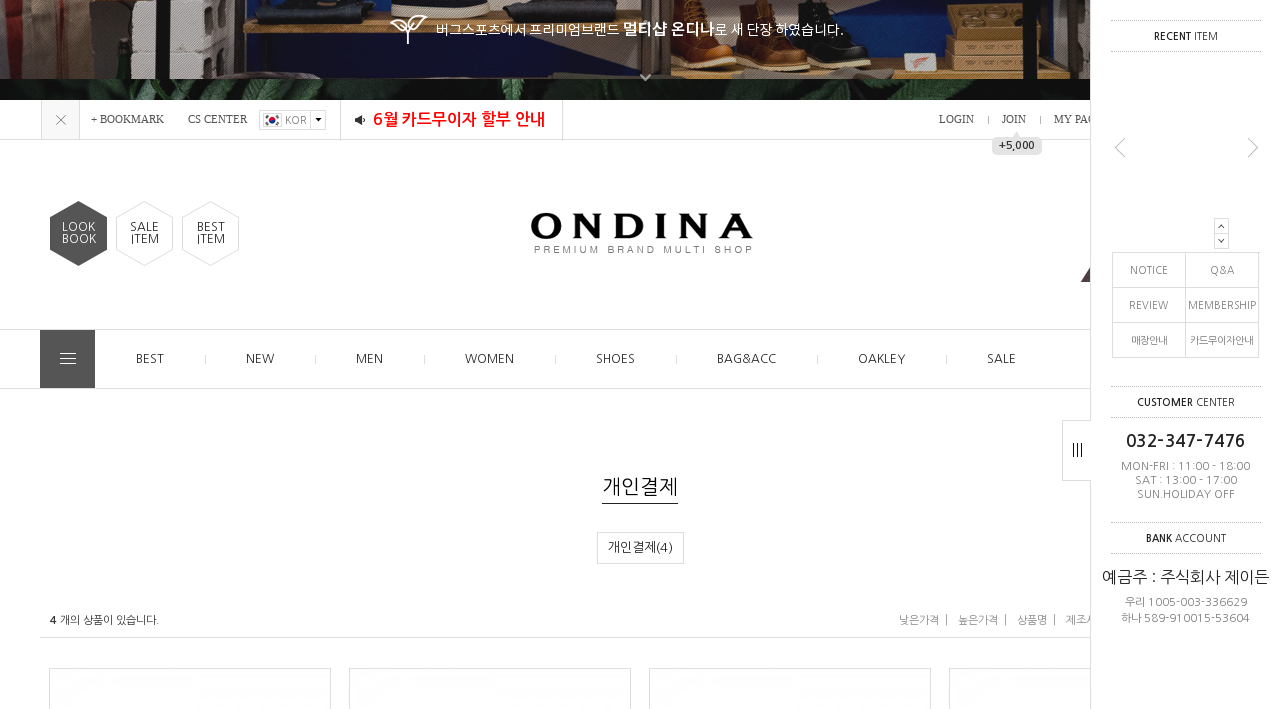

--- FILE ---
content_type: text/html
request_url: http://ondina.co.kr/shop/shopbrand.html?type=X&xcode=031
body_size: 14557
content:
<!DOCTYPE html PUBLIC "-//W3C//DTD HTML 4.01//EN" "http://www.w3.org/TR/html4/strict.dtd">
<html>
<head>
<meta http-equiv="CONTENT-TYPE" content="text/html;charset=EUC-KR">
<meta http-equiv="X-UA-Compatible" content="IE=edge" />
<link rel="shortcut icon" href="/shopimages/bugsports/favicon.ico" type="image/x-icon">
<link rel="apple-touch-icon-precomposed" href="/shopimages/bugsports/mobile_web_icon.png" />
<meta name="referrer" content="no-referrer-when-downgrade" />
<meta property="og:type" content="website" />
<meta property="og:url" content="http://www.ondina.co.kr/shop/shopbrand.html?type=X&xcode=031" />
<title>개인결제</title>

<link type="text/css" rel="stylesheet" href="/template_common/shop/basic_simple/common.css?r=1664333083" />
</head>
<script type="text/javascript" src="//wcs.naver.net/wcslog.js"></script>
<script type="text/javascript">
if (window.wcs) {
    if(!wcs_add) var wcs_add = {};
    wcs_add["wa"] = "s_21c5ebc27568";
    wcs.inflow('ondina.co.kr');
    wcs_do();
}
</script>

<body>
<script type="text/javascript" src="/js/jquery-1.7.2.min.js"></script>
<script type="text/javascript" src="/js/lazyload.min.js"></script>
<script type="text/javascript">
function getCookiefss(name) {
    lims = document.cookie;
    var index = lims.indexOf(name + "=");
    if (index == -1) {
        return null;
    }
    index = lims.indexOf("=", index) + 1; // first character
    var endstr = lims.indexOf(';', index);
    if (endstr == -1) {
        endstr = lims.length; // last character
    }
    return unescape(lims.substring(index, endstr));
}
</script><script type="text/javascript">
var MOBILE_USE = '';
</script><script type="text/javascript" src="/js/flash.js"></script>
<script type="text/javascript" src="/js/neodesign/rightbanner.js"></script>
<script type="text/javascript" src="/js/bookmark.js"></script>
<style type="text/css">

.MS_search_word { }

</style>

<script type="text/javascript">

    var is_unify_opt = '' ? true : false; 
    var pre_baskethidden = 'A';

</script>

<link type="text/css" rel="stylesheet" href="/shopimages/bugsports/template/work/1755/shopbrand.css?t=201906041424" />
<div id='blk_scroll_wings'><script type='text/javascript' src='/html/shopRbanner.html?param1=1' ></script></div>
<div id='cherrypicker_scroll'></div>
    <div id="wrap">
        
<link type="text/css" rel="stylesheet" href="/shopimages/bugsports/template/work/1755/header.1.css?t=201906111551" />
<link href="https://fonts.googleapis.com/css?family=Nanum+Gothic:400,700,800&display=swap&subset=korean" rel="stylesheet">
<link href="https://fonts.googleapis.com/css?family=Oswald:200,300,400,500,600,700&display=swap" rel="stylesheet">
<script type="text/javascript" src="/design/bugsports/0709grain/js/jquery.top-1.0.js"></script>
<script type="text/javascript" src="/design/bugsports/0709grain/js/jquery.simplechange-1.1.min.js"></script>
<script type="text/javascript" src="/design/bugsports/0709grain/js/jquery.easing.1.3.min.js"></script>
<script type="text/javascript" src="/design/bugsports/0709grain/js/jquery.sliderkit.1.9.2.pack.js"></script>
<script type="text/javascript" src="/design/bugsports/0709grain/js/mslidejCarouselLitePause.min.js"></script>

<!-- 최상단 슬라이드 배너 시작 -->
<div class="m_onoffmulti m_onoffmulti_top" id="m_onoffmulti_top">
	<div class="onoffarea">
		<div class="mslide mslide9">
			<div class="nav">
					<span class="prev"><span class="prevtxt">이전</span></span>
					<span class="next"><span class="nexttxt">다음</span></span>
			</div>
			<ul class="bannerul">
				<a href="#"><li class="bannerli" style="background-color:#272826; background-image:url('/design/bugsports/0709grain/top_banner01.jpg');"></li></a>
				<a href="https://www.instagram.com/ondina_shop/"><li class="bannerli" style="background-color:#353535; background-image:url('/design/bugsports/0709grain/top_banner02.jpg');"></li></a>
			</ul>
		</div>
	</div>
	<div class="btnarea">
		<span class="closebtn"><span class="closebtntxt">close</span></span>
		<span class="openbtn"><span class="openbtntxt">open</span></span>
	</div>
</div><!-- //m_onoffmulti_top -->


<div id="hdWrap">
<div id="header">
	<div class="section cboth">
		<div class="section_box cboth">
			<ul class="inner1">
				<li><a href="javascript:CreateBookmarkLink('http://ondina.co.kr', '★★온디나(버그스포츠)입니다!!★★');">+ BOOKMARK</a></li>
				<li><a href="#">CS CENTER</a></li>
				<li class="top_lan">
					<div class="top_lan_list"><img src="/design/bugsports/0709grain/icon_kor.gif">KOR</div>
					<div class="top_lan_btn"><img src="/design/bugsports/0709grain/icon_arrow_down.gif"></div>
					<div id="top_lanmenu">
						<ul>
							<li><a href="#" target="_blank"><img src="/design/bugsports/0709grain/icon_cha.gif">CHA</a></li>
							<li><a href="#" target="_blank"><img src="/design/bugsports/0709grain/icon_usa.gif">USA</a></li>
						</ul>
					</div>
				</li>
				<li class="top_notice">
					<a href="/board/board.html?code=bugsports_board1&page=1&type=v&num1=994789&num2=00000&lock=N&flag=notice"><font size=3><font color=#ff0000><b>6월 카드무이자 할부 안내 </b></font></font></a>				</li>
			</ul><!-- //inner1 -->
			<ul class="inner2">
								<li><a href="https://ondina.co.kr/shop/member.html?type=login">LOGIN</a></li>
				<li><a href="https://ondina.co.kr/shop/idinfo.html">JOIN</a><div id="point_icon"><span>▲</span><div>+5,000</div></div><!-- 상단 가입포인트 수정하는곳 --></li>
								<li><a href="https://ondina.co.kr/shop/member.html?type=mynewmain">MY PAGE</a></li>
				<li><a href="https://ondina.co.kr/shop/confirm_login.html?type=myorder">ORDER</a></li>
				<li class="top_cart"><a href="/shop/basket.html"><img src="/design/bugsports/0709grain/icon_cart.gif" >/<span class="cart_count"><span id="user_basket_quantity" class="user_basket_quantity"></span></span></a></li>
			</ul><!-- //inner2 -->
		</div><!-- //section_box -->
	</div><!-- //section -->

	<div class="section2 cboth">
		<div class="spe_menu_area"><!-- 상단 좌측 배너 -->
			<div class="spe_menu01"><a href="#">LOOK<br>BOOK</a></div>
			<div class="spe_menu02"><a href="/shop/shopbrand.html?xcode=028&type=Y">SALE<br>ITEM</a></div>
			<div class="spe_menu03"><a href="/shop/shopbrand.html?xcode=041&type=Y">BEST<br>ITEM</a></div>
		</div><!-- //spe_menu_area -->
		<div class="top_logo"><a href="/"><img src="/design/bugsports/0709grain/top_logo.gif"></a></div>
		<div class="top_ban_slide">
			<div class="sliderkit contentslider-std">
				<div class="sliderkit-btn sliderkit-go-btn sliderkit-go-prev"><a href="#"></a></div>
				<div class="sliderkit-btn sliderkit-go-btn sliderkit-go-next"><a href="#"></a></div>

				<!-- 상단 미니배너 2개 -->
				<div class="sliderkit-panels">
					<div class="sliderkit-panel"><a href="http://www.bugsports.co.kr/shop/shopbrand.html?type=M&xcode=034&mcode=003"><img src="/design/bugsports/0709grain/top_slide_ban01.jpg"></a></div>
					<div class="sliderkit-panel"><a href="/shop/shopbrand.html?xcode=028&type=Y"><img src="/design/bugsports/0709grain/top_slide_ban02.jpg"></a></div>
				</div>
			</div>
		</div>
	</div><!-- //section2 -->

	<div class="section3 cboth" id="comment_top">
		<div class="section_box cboth">

			<div class="col" id="all_cate_open">
			  <div class="special-con">
				<div class="bar arrow-top-fall"></div>
				<div class="bar arrow-middle-fall"></div>
				<div class="bar arrow-bottom-fall"></div>
			  </div>
			</div>

			<!-- 전체카테고리 시작 -->
			<div id="all_cate_area">
				<div class="all_cate_section01">
					<div class="all_cate_close"><a href="#" id="all_cate_close">BRANDS</a></div>
					<div class="all_cate_comm">
						<a href="/board/board.html?code=bugsports_board3">공지사항</a>
						<a href="http://www.bugsports.co.kr/board/board.html?code=bugsports_board3&page=1&type=v&board_cate=&num1=999901&num2=00000&number=86&lock=N&flag=notice">매장안내</a>
						<a href="/board/board.html?code=bugsports_board1">Q&A</a>
						<a href="#">FAQ</a>
						<a href="http://www.bugsports.co.kr//board/board.html?code=bugsports_board6">제품구매후기</a>
						<a href="http://www.bugsports.co.kr/board/board.html?code=bugsports_board1&page=1&type=v&num1=099998&num2=00000&lock=N&flag=notice">카드무이자안내</a>
					</div>
					<div class="all_cate_best"><a href="/shop/shopbrand.html?xcode=041&type=Y">BEST</a></div>
					<div class="all_cate_sale"><a href="/shop/shopbrand.html?xcode=028&type=Y">SALE</a></div>
				</div><!-- //all_cate_section01 -->

				<div class="box_sec2">
					<div class="all_cate_section02">
						 <!-- 21번째까지만 출력되라는 소스 --> 

						
						 <!-- 21번째까지만 출력되라는 소스 --> 

						
						 <!-- 21번째까지만 출력되라는 소스 --> 

						
						 <!-- 21번째까지만 출력되라는 소스 --> 

						
						 <!-- 21번째까지만 출력되라는 소스 --> 

						
						 <!-- 21번째까지만 출력되라는 소스 --> 

						
						 <!-- 21번째까지만 출력되라는 소스 --> 

						
						 <!-- 21번째까지만 출력되라는 소스 --> 

						
						 <!-- 21번째까지만 출력되라는 소스 --> 

						
						 <!-- 21번째까지만 출력되라는 소스 --> 

						<!-- 10번째부터~21번째까지 출력되라는 소스 -->
						<ul>
							<li class="a_sub_title"><a href="/shop/shopbrand.html?type=X&xcode=024">A,B</a></li>
														<li class="a_sub_cate">
								<a href="/shop/shopbrand.html?type=M&xcode=024&mcode=008">ACNE STUDIOS</a>
																<ul class="all_cate_sub">
																		<li><a href="/shop/shopbrand.html?type=M&xcode=024&mcode=008&scode=001">MEN</a></li>
																		<li><a href="/shop/shopbrand.html?type=M&xcode=024&mcode=008&scode=002">WOMEN</a></li>
																	</ul>
								<div class="sub_cate_on_arrow"></div>
															</li><!-- //a_sub_cate -->
														<li class="a_sub_cate">
								<a href="/shop/shopbrand.html?type=M&xcode=024&mcode=007">ALEXANDER MCQUEEN</a>
																<ul class="all_cate_sub">
																		<li><a href="/shop/shopbrand.html?type=M&xcode=024&mcode=007&scode=001">MEN</a></li>
																		<li><a href="/shop/shopbrand.html?type=M&xcode=024&mcode=007&scode=002">WOMEN</a></li>
																		<li><a href="/shop/shopbrand.html?type=M&xcode=024&mcode=007&scode=003">ACC</a></li>
																	</ul>
								<div class="sub_cate_on_arrow"></div>
															</li><!-- //a_sub_cate -->
														<li class="a_sub_cate">
								<a href="/shop/shopbrand.html?type=M&xcode=024&mcode=006">AMI</a>
															</li><!-- //a_sub_cate -->
														<li class="a_sub_cate">
								<a href="/shop/shopbrand.html?type=M&xcode=024&mcode=010">A.P.C.</a>
															</li><!-- //a_sub_cate -->
														<li class="a_sub_cate">
								<a href="/shop/shopbrand.html?type=M&xcode=024&mcode=011">AUTRY</a>
															</li><!-- //a_sub_cate -->
														<li class="a_sub_cate">
								<a href="/shop/shopbrand.html?type=M&xcode=024&mcode=005">ASHBURY</a>
															</li><!-- //a_sub_cate -->
														<li class="a_sub_cate">
								<a href="/shop/shopbrand.html?type=M&xcode=024&mcode=001">BALENCIAGA</a>
															</li><!-- //a_sub_cate -->
														<li class="a_sub_cate">
								<a href="/shop/shopbrand.html?type=M&xcode=024&mcode=002">BOTTEGA VENETA</a>
															</li><!-- //a_sub_cate -->
														<li class="a_sub_cate">
								<a href="/shop/shopbrand.html?type=M&xcode=024&mcode=009">BUTTERO</a>
															</li><!-- //a_sub_cate -->
														<li class="a_sub_cate">
								<a href="/shop/shopbrand.html?type=M&xcode=024&mcode=003">BURBERRY</a>
																<ul class="all_cate_sub">
																		<li><a href="/shop/shopbrand.html?type=M&xcode=024&mcode=003&scode=001">MEN</a></li>
																		<li><a href="/shop/shopbrand.html?type=M&xcode=024&mcode=003&scode=002">WOMEN</a></li>
																	</ul>
								<div class="sub_cate_on_arrow"></div>
															</li><!-- //a_sub_cate -->
														<li class="a_sub_cate">
								<a href="/shop/shopbrand.html?type=M&xcode=024&mcode=004">BUFFALO</a>
															</li><!-- //a_sub_cate -->
														<li class="a_sub_cate">
								<a href="/shop/shopbrand.html?type=M&xcode=024&mcode=012">BALLY</a>
															</li><!-- //a_sub_cate -->
													</ul>
						
						 <!-- 21번째까지만 출력되라는 소스 --> 

						<!-- 10번째부터~21번째까지 출력되라는 소스 -->
						<ul>
							<li class="a_sub_title"><a href="/shop/shopbrand.html?type=X&xcode=025">C,D</a></li>
														<li class="a_sub_cate">
								<a href="/shop/shopbrand.html?type=M&xcode=025&mcode=011">CHANEL</a>
															</li><!-- //a_sub_cate -->
														<li class="a_sub_cate">
								<a href="/shop/shopbrand.html?type=M&xcode=025&mcode=008">CELINE</a>
															</li><!-- //a_sub_cate -->
														<li class="a_sub_cate">
								<a href="/shop/shopbrand.html?type=M&xcode=025&mcode=003">CP COMPANY</a>
															</li><!-- //a_sub_cate -->
														<li class="a_sub_cate">
								<a href="/shop/shopbrand.html?type=M&xcode=025&mcode=006">COMMON PROJECTS</a>
															</li><!-- //a_sub_cate -->
														<li class="a_sub_cate">
								<a href="/shop/shopbrand.html?type=M&xcode=025&mcode=009">CHRISTIAN DIOR</a>
																<ul class="all_cate_sub">
																		<li><a href="/shop/shopbrand.html?type=M&xcode=025&mcode=009&scode=001">MEN</a></li>
																		<li><a href="/shop/shopbrand.html?type=M&xcode=025&mcode=009&scode=002">WOMEN</a></li>
																	</ul>
								<div class="sub_cate_on_arrow"></div>
															</li><!-- //a_sub_cate -->
														<li class="a_sub_cate">
								<a href="/shop/shopbrand.html?type=M&xcode=025&mcode=010">CHLOE</a>
															</li><!-- //a_sub_cate -->
														<li class="a_sub_cate">
								<a href="/shop/shopbrand.html?type=M&xcode=025&mcode=007">CHRISTIAN LOUBOUTIN</a>
															</li><!-- //a_sub_cate -->
														<li class="a_sub_cate">
								<a href="/shop/shopbrand.html?type=M&xcode=025&mcode=002">COMME DES GARCONS</a>
															</li><!-- //a_sub_cate -->
														<li class="a_sub_cate">
								<a href="/shop/shopbrand.html?type=M&xcode=025&mcode=001">CHROME HEARTS</a>
															</li><!-- //a_sub_cate -->
														<li class="a_sub_cate">
								<a href="/shop/shopbrand.html?type=M&xcode=025&mcode=005">COAL</a>
															</li><!-- //a_sub_cate -->
														<li class="a_sub_cate">
								<a href="/shop/shopbrand.html?type=M&xcode=025&mcode=004">DSQUARED 2</a>
															</li><!-- //a_sub_cate -->
													</ul>
						
						 <!-- 21번째까지만 출력되라는 소스 --> 

						<!-- 10번째부터~21번째까지 출력되라는 소스 -->
						<ul>
							<li class="a_sub_title"><a href="/shop/shopbrand.html?type=X&xcode=026">E,F</a></li>
														<li class="a_sub_cate">
								<a href="/shop/shopbrand.html?type=M&xcode=026&mcode=001">FENDI</a>
															</li><!-- //a_sub_cate -->
													</ul>
						
						 <!-- 21번째까지만 출력되라는 소스 --> 

						<!-- 10번째부터~21번째까지 출력되라는 소스 -->
						<ul>
							<li class="a_sub_title"><a href="/shop/shopbrand.html?type=X&xcode=015">G,H</a></li>
														<li class="a_sub_cate">
								<a href="/shop/shopbrand.html?type=M&xcode=015&mcode=007">GANNI</a>
															</li><!-- //a_sub_cate -->
														<li class="a_sub_cate">
								<a href="/shop/shopbrand.html?type=M&xcode=015&mcode=006">G/FORE</a>
																<ul class="all_cate_sub">
																		<li><a href="/shop/shopbrand.html?type=M&xcode=015&mcode=006&scode=001">MEN</a></li>
																		<li><a href="/shop/shopbrand.html?type=M&xcode=015&mcode=006&scode=002">WOMEN</a></li>
																		<li><a href="/shop/shopbrand.html?type=M&xcode=015&mcode=006&scode=003">ACC</a></li>
																	</ul>
								<div class="sub_cate_on_arrow"></div>
															</li><!-- //a_sub_cate -->
														<li class="a_sub_cate">
								<a href="/shop/shopbrand.html?type=M&xcode=015&mcode=001">GIVENCHY</a>
																<ul class="all_cate_sub">
																		<li><a href="/shop/shopbrand.html?type=M&xcode=015&mcode=001&scode=001">MEN</a></li>
																		<li><a href="/shop/shopbrand.html?type=M&xcode=015&mcode=001&scode=002">WOMEN</a></li>
																		<li><a href="/shop/shopbrand.html?type=M&xcode=015&mcode=001&scode=003">ACC</a></li>
																	</ul>
								<div class="sub_cate_on_arrow"></div>
															</li><!-- //a_sub_cate -->
														<li class="a_sub_cate">
								<a href="/shop/shopbrand.html?type=M&xcode=015&mcode=002">GOLDEN GOOSE</a>
																<ul class="all_cate_sub">
																		<li><a href="/shop/shopbrand.html?type=M&xcode=015&mcode=002&scode=001">MEN</a></li>
																		<li><a href="/shop/shopbrand.html?type=M&xcode=015&mcode=002&scode=002">WOMEN</a></li>
																	</ul>
								<div class="sub_cate_on_arrow"></div>
															</li><!-- //a_sub_cate -->
														<li class="a_sub_cate">
								<a href="/shop/shopbrand.html?type=M&xcode=015&mcode=003">GIENCHI</a>
																<ul class="all_cate_sub">
																		<li><a href="/shop/shopbrand.html?type=M&xcode=015&mcode=003&scode=001">MEN</a></li>
																		<li><a href="/shop/shopbrand.html?type=M&xcode=015&mcode=003&scode=002">WOMEN</a></li>
																	</ul>
								<div class="sub_cate_on_arrow"></div>
															</li><!-- //a_sub_cate -->
														<li class="a_sub_cate">
								<a href="/shop/shopbrand.html?type=M&xcode=015&mcode=004">GUCCI</a>
																<ul class="all_cate_sub">
																		<li><a href="/shop/shopbrand.html?type=M&xcode=015&mcode=004&scode=001">MEN</a></li>
																		<li><a href="/shop/shopbrand.html?type=M&xcode=015&mcode=004&scode=002">WOMEN</a></li>
																		<li><a href="/shop/shopbrand.html?type=M&xcode=015&mcode=004&scode=003">ACC</a></li>
																	</ul>
								<div class="sub_cate_on_arrow"></div>
															</li><!-- //a_sub_cate -->
														<li class="a_sub_cate">
								<a href="/shop/shopbrand.html?type=M&xcode=015&mcode=008">HERMES</a>
															</li><!-- //a_sub_cate -->
														<li class="a_sub_cate">
								<a href="/shop/shopbrand.html?type=M&xcode=015&mcode=005">HELEN KAMINSKI</a>
															</li><!-- //a_sub_cate -->
													</ul>
						
						 <!-- 21번째까지만 출력되라는 소스 --> 

						<!-- 10번째부터~21번째까지 출력되라는 소스 -->
						<ul>
							<li class="a_sub_title"><a href="/shop/shopbrand.html?type=X&xcode=032">I, J</a></li>
														<li class="a_sub_cate">
								<a href="/shop/shopbrand.html?type=M&xcode=032&mcode=002">ISABEL MARANT</a>
															</li><!-- //a_sub_cate -->
														<li class="a_sub_cate">
								<a href="/shop/shopbrand.html?type=M&xcode=032&mcode=001">IH NOM UH NIT</a>
															</li><!-- //a_sub_cate -->
														<li class="a_sub_cate">
								<a href="/shop/shopbrand.html?type=M&xcode=032&mcode=003">JACQUEMUS</a>
															</li><!-- //a_sub_cate -->
														<li class="a_sub_cate">
								<a href="/shop/shopbrand.html?type=M&xcode=032&mcode=004">JILSANDER</a>
															</li><!-- //a_sub_cate -->
													</ul>
						
						 <!-- 21번째까지만 출력되라는 소스 --> 

						<!-- 10번째부터~21번째까지 출력되라는 소스 -->
						<ul>
							<li class="a_sub_title"><a href="/shop/shopbrand.html?type=X&xcode=033">K,L</a></li>
														<li class="a_sub_cate">
								<a href="/shop/shopbrand.html?type=M&xcode=033&mcode=001">KENZO</a>
																<ul class="all_cate_sub">
																		<li><a href="/shop/shopbrand.html?type=M&xcode=033&mcode=001&scode=001">MEN</a></li>
																		<li><a href="/shop/shopbrand.html?type=M&xcode=033&mcode=001&scode=002">WOMEN</a></li>
																	</ul>
								<div class="sub_cate_on_arrow"></div>
															</li><!-- //a_sub_cate -->
														<li class="a_sub_cate">
								<a href="/shop/shopbrand.html?type=M&xcode=033&mcode=002">LEMAIRE</a>
															</li><!-- //a_sub_cate -->
														<li class="a_sub_cate">
								<a href="/shop/shopbrand.html?type=M&xcode=033&mcode=003">LOUIS VUITTON</a>
															</li><!-- //a_sub_cate -->
													</ul>
						
						 <!-- 21번째까지만 출력되라는 소스 --> 

						<!-- 10번째부터~21번째까지 출력되라는 소스 -->
						<ul>
							<li class="a_sub_title"><a href="/shop/shopbrand.html?type=X&xcode=034">M,N</a></li>
														<li class="a_sub_cate">
								<a href="/shop/shopbrand.html?type=M&xcode=034&mcode=001">MACKAGE</a>
																<ul class="all_cate_sub">
																		<li><a href="/shop/shopbrand.html?type=M&xcode=034&mcode=001&scode=001">MEN</a></li>
																		<li><a href="/shop/shopbrand.html?type=M&xcode=034&mcode=001&scode=002">WOMEN</a></li>
																	</ul>
								<div class="sub_cate_on_arrow"></div>
															</li><!-- //a_sub_cate -->
														<li class="a_sub_cate">
								<a href="/shop/shopbrand.html?type=M&xcode=034&mcode=008">MAISON KITSUNE</a>
																<ul class="all_cate_sub">
																		<li><a href="/shop/shopbrand.html?type=M&xcode=034&mcode=008&scode=001">MEN</a></li>
																		<li><a href="/shop/shopbrand.html?type=M&xcode=034&mcode=008&scode=002">WOMEN</a></li>
																		<li><a href="/shop/shopbrand.html?type=M&xcode=034&mcode=008&scode=003">ACC</a></li>
																	</ul>
								<div class="sub_cate_on_arrow"></div>
															</li><!-- //a_sub_cate -->
														<li class="a_sub_cate">
								<a href="/shop/shopbrand.html?type=M&xcode=034&mcode=006">Maison Margiela</a>
																<ul class="all_cate_sub">
																		<li><a href="/shop/shopbrand.html?type=M&xcode=034&mcode=006&scode=001">MEN</a></li>
																		<li><a href="/shop/shopbrand.html?type=M&xcode=034&mcode=006&scode=002">WOMEN</a></li>
																		<li><a href="/shop/shopbrand.html?type=M&xcode=034&mcode=006&scode=003">ACC</a></li>
																	</ul>
								<div class="sub_cate_on_arrow"></div>
															</li><!-- //a_sub_cate -->
														<li class="a_sub_cate">
								<a href="/shop/shopbrand.html?type=M&xcode=034&mcode=012">MARC JACOBS</a>
															</li><!-- //a_sub_cate -->
														<li class="a_sub_cate">
								<a href="/shop/shopbrand.html?type=M&xcode=034&mcode=011">MAX MARA</a>
															</li><!-- //a_sub_cate -->
														<li class="a_sub_cate">
								<a href="/shop/shopbrand.html?type=M&xcode=034&mcode=010">MIUMIU</a>
															</li><!-- //a_sub_cate -->
														<li class="a_sub_cate">
								<a href="/shop/shopbrand.html?type=M&xcode=034&mcode=002">MONCLER</a>
																<ul class="all_cate_sub">
																		<li><a href="/shop/shopbrand.html?type=M&xcode=034&mcode=002&scode=001">MEN</a></li>
																		<li><a href="/shop/shopbrand.html?type=M&xcode=034&mcode=002&scode=002">WOMEN</a></li>
																		<li><a href="/shop/shopbrand.html?type=M&xcode=034&mcode=002&scode=003">KIDS</a></li>
																	</ul>
								<div class="sub_cate_on_arrow"></div>
															</li><!-- //a_sub_cate -->
														<li class="a_sub_cate">
								<a href="/shop/shopbrand.html?type=M&xcode=034&mcode=003">MOOSE KNUCKLES</a>
																<ul class="all_cate_sub">
																		<li><a href="/shop/shopbrand.html?type=M&xcode=034&mcode=003&scode=001">MEN</a></li>
																		<li><a href="/shop/shopbrand.html?type=M&xcode=034&mcode=003&scode=002">WOMEN</a></li>
																	</ul>
								<div class="sub_cate_on_arrow"></div>
															</li><!-- //a_sub_cate -->
														<li class="a_sub_cate">
								<a href="/shop/shopbrand.html?type=M&xcode=034&mcode=009">Mr & Mrs Furs</a>
																<ul class="all_cate_sub">
																		<li><a href="/shop/shopbrand.html?type=M&xcode=034&mcode=009&scode=001">MEN</a></li>
																		<li><a href="/shop/shopbrand.html?type=M&xcode=034&mcode=009&scode=002">WOMEN</a></li>
																	</ul>
								<div class="sub_cate_on_arrow"></div>
															</li><!-- //a_sub_cate -->
														<li class="a_sub_cate">
								<a href="/shop/shopbrand.html?type=M&xcode=034&mcode=007">MSGM</a>
																<ul class="all_cate_sub">
																		<li><a href="/shop/shopbrand.html?type=M&xcode=034&mcode=007&scode=001">MEN</a></li>
																		<li><a href="/shop/shopbrand.html?type=M&xcode=034&mcode=007&scode=002">WOMEN</a></li>
																	</ul>
								<div class="sub_cate_on_arrow"></div>
															</li><!-- //a_sub_cate -->
														<li class="a_sub_cate">
								<a href="/shop/shopbrand.html?type=M&xcode=034&mcode=004">NEIL BARRETT</a>
															</li><!-- //a_sub_cate -->
														<li class="a_sub_cate">
								<a href="/shop/shopbrand.html?type=M&xcode=034&mcode=005">NOBIS</a>
																<ul class="all_cate_sub">
																		<li><a href="/shop/shopbrand.html?type=M&xcode=034&mcode=005&scode=001">MEN</a></li>
																		<li><a href="/shop/shopbrand.html?type=M&xcode=034&mcode=005&scode=002">WOMEN</a></li>
																	</ul>
								<div class="sub_cate_on_arrow"></div>
															</li><!-- //a_sub_cate -->
													</ul>
						
						 <!-- 21번째까지만 출력되라는 소스 --> 

						<!-- 10번째부터~21번째까지 출력되라는 소스 -->
						<ul>
							<li class="a_sub_title"><a href="/shop/shopbrand.html?type=X&xcode=035">O,P</a></li>
														<li class="a_sub_cate">
								<a href="/shop/shopbrand.html?type=M&xcode=035&mcode=001">OFF WHITE</a>
															</li><!-- //a_sub_cate -->
														<li class="a_sub_cate">
								<a href="/shop/shopbrand.html?type=M&xcode=035&mcode=003">PARAJUMPERS</a>
																<ul class="all_cate_sub">
																		<li><a href="/shop/shopbrand.html?type=M&xcode=035&mcode=003&scode=001">MEN</a></li>
																		<li><a href="/shop/shopbrand.html?type=M&xcode=035&mcode=003&scode=002">WOMEN</a></li>
																	</ul>
								<div class="sub_cate_on_arrow"></div>
															</li><!-- //a_sub_cate -->
														<li class="a_sub_cate">
								<a href="/shop/shopbrand.html?type=M&xcode=035&mcode=005">PRADA</a>
																<ul class="all_cate_sub">
																		<li><a href="/shop/shopbrand.html?type=M&xcode=035&mcode=005&scode=001">MEN</a></li>
																		<li><a href="/shop/shopbrand.html?type=M&xcode=035&mcode=005&scode=002">WOMEN</a></li>
																		<li><a href="/shop/shopbrand.html?type=M&xcode=035&mcode=005&scode=003">ACC</a></li>
																	</ul>
								<div class="sub_cate_on_arrow"></div>
															</li><!-- //a_sub_cate -->
														<li class="a_sub_cate">
								<a href="/shop/shopbrand.html?type=M&xcode=035&mcode=004">PHILIPPE MODEL</a>
																<ul class="all_cate_sub">
																		<li><a href="/shop/shopbrand.html?type=M&xcode=035&mcode=004&scode=001">MEN</a></li>
																		<li><a href="/shop/shopbrand.html?type=M&xcode=035&mcode=004&scode=002">WOMEN</a></li>
																	</ul>
								<div class="sub_cate_on_arrow"></div>
															</li><!-- //a_sub_cate -->
														<li class="a_sub_cate">
								<a href="/shop/shopbrand.html?type=M&xcode=035&mcode=002">POC</a>
															</li><!-- //a_sub_cate -->
														<li class="a_sub_cate">
								<a href="/shop/shopbrand.html?type=M&xcode=035&mcode=006">PXG</a>
															</li><!-- //a_sub_cate -->
													</ul>
						
						 <!-- 21번째까지만 출력되라는 소스 --> 

						<!-- 10번째부터~21번째까지 출력되라는 소스 -->
						<ul>
							<li class="a_sub_title"><a href="/shop/shopbrand.html?type=X&xcode=036">Q,R,S</a></li>
														<li class="a_sub_cate">
								<a href="/shop/shopbrand.html?type=M&xcode=036&mcode=001">SAINT LAURENT</a>
															</li><!-- //a_sub_cate -->
														<li class="a_sub_cate">
								<a href="/shop/shopbrand.html?type=M&xcode=036&mcode=002">STONE ISLAND</a>
															</li><!-- //a_sub_cate -->
														<li class="a_sub_cate">
								<a href="/shop/shopbrand.html?type=M&xcode=036&mcode=003">SUPER SUNGLASS</a>
															</li><!-- //a_sub_cate -->
														<li class="a_sub_cate">
								<a href="/shop/shopbrand.html?type=M&xcode=036&mcode=004">SABRE SUNGLASS</a>
															</li><!-- //a_sub_cate -->
													</ul>
						
						 <!-- 21번째까지만 출력되라는 소스 --> 

						<!-- 10번째부터~21번째까지 출력되라는 소스 -->
						<ul>
							<li class="a_sub_title"><a href="/shop/shopbrand.html?type=X&xcode=037">T,U</a></li>
														<li class="a_sub_cate">
								<a href="/shop/shopbrand.html?type=M&xcode=037&mcode=001">THOM BROWNE</a>
																<ul class="all_cate_sub">
																		<li><a href="/shop/shopbrand.html?type=M&xcode=037&mcode=001&scode=001">MEN</a></li>
																		<li><a href="/shop/shopbrand.html?type=M&xcode=037&mcode=001&scode=002">WOMEN</a></li>
																	</ul>
								<div class="sub_cate_on_arrow"></div>
															</li><!-- //a_sub_cate -->
														<li class="a_sub_cate">
								<a href="/shop/shopbrand.html?type=M&xcode=037&mcode=002">TOM FORD</a>
															</li><!-- //a_sub_cate -->
														<li class="a_sub_cate">
								<a href="/shop/shopbrand.html?type=M&xcode=037&mcode=003">TORY BURCH</a>
															</li><!-- //a_sub_cate -->
													</ul>
						
						 <!-- 21번째까지만 출력되라는 소스 --> 

						<!-- 10번째부터~21번째까지 출력되라는 소스 -->
						<ul>
							<li class="a_sub_title"><a href="/shop/shopbrand.html?type=X&xcode=038">V,W</a></li>
														<li class="a_sub_cate">
								<a href="/shop/shopbrand.html?type=M&xcode=038&mcode=001">VALENTINO</a>
																<ul class="all_cate_sub">
																		<li><a href="/shop/shopbrand.html?type=M&xcode=038&mcode=001&scode=001">MEN</a></li>
																		<li><a href="/shop/shopbrand.html?type=M&xcode=038&mcode=001&scode=002">WOMEN</a></li>
																		<li><a href="/shop/shopbrand.html?type=M&xcode=038&mcode=001&scode=003">ACC</a></li>
																		<li><a href="/shop/shopbrand.html?type=M&xcode=038&mcode=001&scode=004">SHOES</a></li>
																	</ul>
								<div class="sub_cate_on_arrow"></div>
															</li><!-- //a_sub_cate -->
														<li class="a_sub_cate">
								<a href="/shop/shopbrand.html?type=M&xcode=038&mcode=002">VETEMENTS</a>
															</li><!-- //a_sub_cate -->
														<li class="a_sub_cate">
								<a href="/shop/shopbrand.html?type=M&xcode=038&mcode=003">VIVIENNEWEST WOOD</a>
															</li><!-- //a_sub_cate -->
													</ul>
						
						 <!-- 21번째까지만 출력되라는 소스 --> 

						<!-- 10번째부터~21번째까지 출력되라는 소스 -->
						<ul>
							<li class="a_sub_title"><a href="/shop/shopbrand.html?type=X&xcode=039">X,Y,Z</a></li>
														<li class="a_sub_cate">
								<a href="/shop/shopbrand.html?type=M&xcode=039&mcode=001">Y-3</a>
															</li><!-- //a_sub_cate -->
													</ul>
						
											</div><!-- //all_cate_section02 -->
				</div><!-- box_sec2 -->

			</div><!-- //all_cate_area -->

			<ul id="left_menu"><!-- 카테고리 자동출력 -->
				 <!-- 9번째 카테고리까지만 출력되라는 소스 -->
				<li>
					<a href="/shop/shopbrand.html?type=Y&xcode=041">BEST</a>
					<div class="top_sub">
										<div class="sub">
												<a href="/shop/shopbrand.html?type=N&xcode=041&mcode=001">BEST</a>
											</div>
										</div>
				</li>
				 <!-- 9번째 카테고리까지만 출력되라는 소스 -->
				<li>
					<a href="/shop/shopbrand.html?type=Y&xcode=040">NEW</a>
					<div class="top_sub">
										<div class="sub">
												<a href="/shop/shopbrand.html?type=N&xcode=040&mcode=001">NEW</a>
											</div>
										</div>
				</li>
				 <!-- 9번째 카테고리까지만 출력되라는 소스 -->
				<li>
					<a href="/shop/shopbrand.html?type=Y&xcode=042">MEN</a>
					<div class="top_sub">
										<div class="sub">
												<a href="/shop/shopbrand.html?type=N&xcode=042&mcode=001">OUTER</a>
												<a href="/shop/shopbrand.html?type=N&xcode=042&mcode=002">TOP</a>
												<a href="/shop/shopbrand.html?type=N&xcode=042&mcode=003">BOTTOM</a>
											</div>
										</div>
				</li>
				 <!-- 9번째 카테고리까지만 출력되라는 소스 -->
				<li>
					<a href="/shop/shopbrand.html?type=Y&xcode=043">WOMEN</a>
					<div class="top_sub">
										<div class="sub">
												<a href="/shop/shopbrand.html?type=N&xcode=043&mcode=001">OUTER</a>
												<a href="/shop/shopbrand.html?type=N&xcode=043&mcode=002">TOP</a>
												<a href="/shop/shopbrand.html?type=N&xcode=043&mcode=003">BOTTOM</a>
											</div>
										</div>
				</li>
				 <!-- 9번째 카테고리까지만 출력되라는 소스 -->
				<li>
					<a href="/shop/shopbrand.html?type=Y&xcode=027">SHOES</a>
					<div class="top_sub">
										<div class="sub">
												<a href="/shop/shopbrand.html?type=N&xcode=027&mcode=001">MEN</a>
												<a href="/shop/shopbrand.html?type=N&xcode=027&mcode=002">WOMEN</a>
											</div>
										</div>
				</li>
				 <!-- 9번째 카테고리까지만 출력되라는 소스 -->
				<li>
					<a href="/shop/shopbrand.html?type=Y&xcode=030">BAG&ACC</a>
					<div class="top_sub">
										<div class="sub">
												<a href="/shop/shopbrand.html?type=N&xcode=030&mcode=001">BAG</a>
												<a href="/shop/shopbrand.html?type=N&xcode=030&mcode=002">ACC</a>
											</div>
										</div>
				</li>
				 <!-- 9번째 카테고리까지만 출력되라는 소스 -->
				<li>
					<a href="/shop/shopbrand.html?type=X&xcode=029">OAKLEY</a>
					<div class="top_sub">
										<div class="sub">
												<a href="/shop/shopbrand.html?type=M&xcode=029&mcode=001">레이다/EV</a>
												<a href="/shop/shopbrand.html?type=M&xcode=029&mcode=002">레이다락</a>
												<a href="/shop/shopbrand.html?type=M&xcode=029&mcode=003">EV제로</a>
												<a href="/shop/shopbrand.html?type=M&xcode=029&mcode=004">핏보스</a>
												<a href="/shop/shopbrand.html?type=M&xcode=029&mcode=005">플랙자켓/패스트자켓</a>
												<a href="/shop/shopbrand.html?type=M&xcode=029&mcode=006">하프자켓2.0/쿼터자켓</a>
												<a href="/shop/shopbrand.html?type=M&xcode=029&mcode=007">죠브레이커/플라이트</a>
												<a href="/shop/shopbrand.html?type=M&xcode=029&mcode=008">툼스톤/자켓</a>
												<a href="/shop/shopbrand.html?type=M&xcode=029&mcode=009">M2프레임/레이져</a>
												<a href="/shop/shopbrand.html?type=M&xcode=029&mcode=010">LIE 스타일</a>
												<a href="/shop/shopbrand.html?type=M&xcode=029&mcode=011">와이어</a>
												<a href="/shop/shopbrand.html?type=M&xcode=029&mcode=012">ACTIVE 스타일</a>
												<a href="/shop/shopbrand.html?type=M&xcode=029&mcode=013">편광선글라스</a>
												<a href="/shop/shopbrand.html?type=M&xcode=029&mcode=014">여성용</a>
												<a href="/shop/shopbrand.html?type=M&xcode=029&mcode=015">안경테</a>
												<a href="/shop/shopbrand.html?type=M&xcode=029&mcode=016">엑스메탈</a>
												<a href="/shop/shopbrand.html?type=M&xcode=029&mcode=017">케이스및악세사리</a>
												<a href="/shop/shopbrand.html?type=M&xcode=029&mcode=018">리필렌즈</a>
												<a href="/shop/shopbrand.html?type=M&xcode=029&mcode=019">의류/시계/가방외</a>
												<a href="/shop/shopbrand.html?type=M&xcode=029&mcode=020">스노우고글</a>
											</div>
										</div>
				</li>
				 <!-- 9번째 카테고리까지만 출력되라는 소스 -->
				<li>
					<a href="/shop/shopbrand.html?type=Y&xcode=028">SALE</a>
					<div class="top_sub">
										<div class="sub">
												<a href="/shop/shopbrand.html?type=N&xcode=028&mcode=001">SALE</a>
											</div>
										</div>
				</li>
				 <!-- 9번째 카테고리까지만 출력되라는 소스 -->
				<li>
					<a href="/shop/shopbrand.html?type=X&xcode=031">개인결제</a>
					<div class="top_sub">
										<div class="sub">
												<a href="/shop/shopbrand.html?type=M&xcode=031&mcode=001">개인결제</a>
											</div>
										</div>
				</li>
							</ul>
			<div class="searh_btn search_open"><a href="#none"><img src="/design/bugsports/0709grain/top_search.gif"></a></div>
		</div><!-- //section_box -->
	</div><!-- //section3 -->

	<div class="search_area" >
		<div class="search_inner">
			<p class="close">X</p>
			<div class="search_inner2">
				<form action="/shop/shopbrand.html" method="post" name="search">				<fieldset>
					<legend>검색 폼</legend>
						<input name="search" onkeydown="CheckKey_search();" value=""  class="MS_search_word" />						<a href="javascript:search_submit();"><input type="image" class="search_btn" src="/design/bugsports/0709grain/search_btn.png" alt="검색" /></a>
				</fieldset>
				</form>			</div><!-- //search_inner2 -->
		</div><!-- //search_inner -->
	</div><!-- //search_area -->
</div><!-- #header -->
</div><!-- #hdWrap-->

<script type="text/javascript" src="/shopimages/bugsports/template/work/1755/header.1.js?t=201906111551"></script>
        <div id="contentWrapper">
            <div id="contentWrap">
                
<link type="text/css" rel="stylesheet" href="/template_common/shop/basic_simple/menu.1.css?t=201711221039" />
                 <div id="content">
                    <div id="productClass">
                        <div class="prd-class-hd">
                            <dl class="loc-navi">
                                <dt class="blind">현재 위치</dt>
                                <dd>
                                    <a href="/">HOME</a>
                                     &gt; <a href="/shop/shopbrand.html?xcode=031&type=X">개인결제</a>                                                                                                        </dd>
                            </dl>
                        </div><!-- .prd-class-hd -->

						<h2 class="cboth bcate">개인결제</h2>

                        <div class="page-body">
                            							<div class="class-list">
								<ul class="cboth">
																	<li><a href="/shop/shopbrand.html?xcode=031&type=M&mcode=001">개인결제(4)</a></li>
																</ul>
							</div><!-- .class-list -->
							                            
                            <!-- 추천상품 영역1 -->
														<!-- 추천상품 영역1 -->		

                            <!-- 추천상품 영역 -->
														<!-- 추천상품 영역 -->		

                            
                                
                               <h3 class="blind">상품 정보, 정렬</h3>
								<div class="cboth total-sort">
									<dl class="total"><dd>4</dd> 개의 상품이 있습니다.</dl>
									<dl class="sort">
									<dt class="blind">검색결과 정렬</dt>
									<dd>
										<ul>
											<li><a href="javascript:sendsort('price')">낮은가격</a>&nbsp;&nbsp;|</li>
											<li><a href="javascript:sendsort('price2')">높은가격</a>&nbsp;&nbsp;|</li>
											<li><a href="javascript:sendsort('brandname')">상품명</a>&nbsp;&nbsp;|</li>
											<li><a href="javascript:sendsort('product')">제조사</a>&nbsp;&nbsp;|</li>
											<li><a href="javascript:sendsort('sellcnt')">판매순위</a>&nbsp;&nbsp;|</li>
											<li><a href="javascript:sendsort('viewcnt')">많이 본 상품</a></li>
										</ul>
									</dd>
									</dl>
								</div><!-- .total-sort -->
                                
                               <!-- 일반상품 영역 -->
																<div class="cboth product-wrap pdt30">
									<div class="item-wrap">                
										<div class="item-cont">
																					<div class="item-list">
												<div class="thumb salebox">
													<a href="/shop/shopdetail.html?branduid=248574&xcode=031&mcode=001&scode=&type=X&sort=regdate&cur_code=031&search=&GfDT=bml%2FW1w%3D"><img src="/shopimages/bugsports/0310010000052.jpg?1560221106" class="MS_prod_img_m hover01" alt="상품 섬네일" /></a>
													<input type="hidden" name="custom_price" value="0"/>
													<input type="hidden" name="product_price" value="1140000"/>
													<span class="sale_text"></span>
												</div>
												<div class="prd-info">
													<ul class="info">   
														<li class="dsc"><a href="/shop/shopdetail.html?branduid=248574&xcode=031&mcode=001&scode=&type=X&sort=regdate&cur_code=031&search=&GfDT=bml%2FW1w%3D">롯데온 전용 결재</a></li>
																												<li class="prd-price">
																																																													<span class="price">1,140,000원</span>
																																											</li>
														<li class="icon"><span class='MK-product-icons'></span></li>																																										<li class="prd-preview">
															<a href="javascript:viewdetail('031001000005', '', '');"><img src="/images/common/view_shopdetail3.gif" alt="미리보기" /></a>
														</li>
																											</ul>
												</div>
											</div>
																																<div class="item-list">
												<div class="thumb salebox">
													<a href="/shop/shopdetail.html?branduid=133657&xcode=031&mcode=001&scode=&type=X&sort=regdate&cur_code=031&search=&GfDT=bm59W10%3D"><img src="/shopimages/bugsports/0310010000042.jpg?1560221130" class="MS_prod_img_m hover01" alt="상품 섬네일" /></a>
													<input type="hidden" name="custom_price" value="0"/>
													<input type="hidden" name="product_price" value="110000"/>
													<span class="sale_text"></span>
												</div>
												<div class="prd-info">
													<ul class="info">   
														<li class="dsc"><a href="/shop/shopdetail.html?branduid=133657&xcode=031&mcode=001&scode=&type=X&sort=regdate&cur_code=031&search=&GfDT=bm59W10%3D">개 인 결 재 용</a></li>
																												<li class="prd-price">
																																																													<span class="price">110,000원</span>
																																											</li>
														<li class="icon"><span class='MK-product-icons'></span></li>																																										<li class="prd-preview">
															<a href="javascript:viewdetail('031001000004', '', '');"><img src="/images/common/view_shopdetail3.gif" alt="미리보기" /></a>
														</li>
																											</ul>
												</div>
											</div>
																																<div class="item-list">
												<div class="thumb salebox">
													<a href="/shop/shopdetail.html?branduid=133655&xcode=031&mcode=001&scode=&type=X&sort=regdate&cur_code=031&search=&GfDT=Z253Uw%3D%3D"><img src="/shopimages/bugsports/0310010000022.jpg?1560221147" class="MS_prod_img_m hover01" alt="상품 섬네일" /></a>
													<input type="hidden" name="custom_price" value="0"/>
													<input type="hidden" name="product_price" value="10000"/>
													<span class="sale_text"></span>
												</div>
												<div class="prd-info">
													<ul class="info">   
														<li class="dsc"><a href="/shop/shopdetail.html?branduid=133655&xcode=031&mcode=001&scode=&type=X&sort=regdate&cur_code=031&search=&GfDT=Z253Uw%3D%3D">개 인 결 재 용</a></li>
																												<li class="prd-price">
																																																													<span class="price">10,000원</span>
																																											</li>
														<li class="icon"><span class='MK-product-icons'></span></li>																																										<li class="prd-preview">
															<a href="javascript:viewdetail('031001000002', '', '');"><img src="/images/common/view_shopdetail3.gif" alt="미리보기" /></a>
														</li>
																											</ul>
												</div>
											</div>
																																<div class="item-list">
												<div class="thumb salebox">
													<a href="/shop/shopdetail.html?branduid=133654&xcode=031&mcode=001&scode=&type=X&sort=regdate&cur_code=031&search=&GfDT=bmx7W18%3D"><img src="/shopimages/bugsports/0310010000012.jpg?1560221163" class="MS_prod_img_m hover01" alt="상품 섬네일" /></a>
													<input type="hidden" name="custom_price" value="0"/>
													<input type="hidden" name="product_price" value="1000"/>
													<span class="sale_text"></span>
												</div>
												<div class="prd-info">
													<ul class="info">   
														<li class="dsc"><a href="/shop/shopdetail.html?branduid=133654&xcode=031&mcode=001&scode=&type=X&sort=regdate&cur_code=031&search=&GfDT=bmx7W18%3D">개 인 결 재 용</a></li>
																												<li class="prd-price">
																																																													<span class="price">1,000원</span>
																																											</li>
														<li class="icon"><span class='MK-product-icons'></span></li>																																										<li class="prd-preview">
															<a href="javascript:viewdetail('031001000001', '', '');"><img src="/images/common/view_shopdetail3.gif" alt="미리보기" /></a>
														</li>
																											</ul>
												</div>
											</div>
																					</div><div class="item-cont">
																															</div>
                                                                   
										<div class="paging">
																																																							<a href="/shop/shopbrand.html?type=X&xcode=031&sort=&page=1" class="now">1</a>
																																																						</div>
									</div>
							</div>
														<!-- 일반상품 영역 -->	
                               
                        </div><!-- .page-body -->
                    </div><!-- #productClass -->
                </div><!-- #content -->
            </div><!-- #contentWrap -->
        </div><!-- #contentWrapper-->
        <hr />
        
<link type="text/css" rel="stylesheet" href="/shopimages/bugsports/template/work/1755/footer.1.css?t=201906041425" />
<div id="ftWrap" class="cboth">
<div id="footer">
	<div class="cboth section">
		<div class="cboth inner">
			<ul>
				<li><a href="#">COMPANY</a></li>
				<li><a href="javascript:view_join_terms();">AGREEMENT</a></li>
				<li class="privacy"><a href="javascript:bottom_privacy();">PRIVACY POLICY</a></li>
				<li><a href="/html/info.html">GUIDE</a></li>
				
				<li class="ft_top"><a href="#" class="bgnone">TOP</a></li>
				<li class="ft_home"><a href="/index.html" class="bgnone">HOME</a></li>	
			</ul>
		</div>
	</div><!-- //section -->

	<div class="cboth section1">
		<div class="cboth inner">
			<div class="f_cs_center"><!-- 콜센터 영역 -->
				<div class="ft_title">CALL CENTER</div>
				<div class="cs_call">032-347-7476</div>
				<div class="cs_info">
				MON - FRI 11:00 - 18:00<br>
				SAT : 13:00 - 17:00 / SUN OFF<br>
				bugsports@naver.com
				</div>
			</div><!-- //f_cs_center -->
			<div class="f_cs_bank"><!-- 은행정보 영역 -->
					<div class="ft_title">BANK ACCOUNT</div>
					<div class="cs_info">
					우리 1005-003-336629<br>
					하나 589-910015-53604<br>
					<span class="colorb">예금주 : 주식회사 제이든</span>
				</div><!-- //cs_info -->
				<div class="cboth left_brand">
					<div class="left_brand_list">인터넷 뱅킹 바로가기</div>
					<div class="left_brand_btn"><img src="/design/bugsports/0709grain/banking_icon.gif"></div>
					<div id="brandmenu">
						<ul>
							<li><a href="https://www.kbstar.com/" target="_blank">- 국민은행</a></li>
							<li><a href="http://www.ibk.co.kr/" target="_blank">- 기업은행</a></li>
							<li><a href="http://www.shinhan.com/" target="_blank">- 신한은행</a></li>
							<li><a href="https://www.wooribank.com/" target="_blank">- 우리은행</a></li>
							<li><a href="https://www.jbbank.co.kr/" target="_blank">- 전북은행</a></li>
							<li><a href="https://banking.nonghyup.com/" target="_blank">- 농협은행</a></li>
						</ul>
					</div>
				</div><!-- //left_brand -->
			</div><!-- //f_cs_bank -->

			<!-- 퀵쇼핑 영역 -->
			<div class="f_cs_quick">
				<div class="ft_title">QUICK SHOPPING</div>
				<div class="quick_btn_area">
					<ul>
						<li><a href="/board/board.html?code=bugsports_board3"><img src="/design/bugsports/0709grain/ft_quick01.gif"><p>공지사항</p></a></li>
						<li><a href="/board/board.html?code=bugsports_board1"><img src="/design/bugsports/0709grain/ft_quick02.gif"><p>상품문의</p></a></li>
						<li><a href="/shop/reviewmore.html"><img src="/design/bugsports/0709grain/ft_quick03.gif"><p>구매후기</p></a></li>
						<li><a href="https://ondina.co.kr/shop/confirm_login.html?type=myorder"><img src="/design/bugsports/0709grain/ft_quick04.gif"><p>주문조회</p></a></li>
					</ul>
				</div>
			</div><!-- //f_cs_quick -->

			<!-- 반품안내 영역 -->
			<div class="f_cs_return">
				<div class="ft_title">RETURN / EXCHANGE</div>
				<div class="return_text01"><span>[반품주소안내]</span> 경기도 부천시 경인로 565 1층</div>
				<div class="return_text02">
				1.교환/반품은 상품 수령일부터 3일 이내에 저희 쪽으로 교환/반품 의사를<br>
				접수하셔야 하며, 7일 이내에 상품이 도착 하셔야 합니다.<br>
				2. 단순변심에 의한 교환/반품은 고객님께서 왕복 택배비를 부담해 주셔야하며, <br>
				상품에 문제가 있거나 저희쪽 실수가 있을 시에는 저희가 부담합니다.<br>
				자세한 교환/반품 규정은 공지사항을 참조바랍니다.
				</div>
			</div><!-- //f_cs_return -->
		</div><!-- //inner -->
	</div><!-- //section1 -->

	<div class="cboth section2">
		<div class="cboth ft_copy">
			COMPANY : 주식회사 제이든 &nbsp;/ &nbsp; OWNER : 이정면 &nbsp;/ &nbsp; CALL CENTER : 032-347-7476 &nbsp;/ &nbsp; ADDRESS : 경기 부천시 소사구 괴안동 188-15 1층<br>
			개인정보보호책임자 : 이정면(<a href="javascript: __mk_open('/html/email.html', 'link_send_mail', 'width=500px, height=500px, scrollbars=yes');">help@ondina.co.kr</a>) &nbsp;/ &nbsp; 사업자등록번호 : 888-86-00802 &nbsp;/ &nbsp; 통신판매업 신고번호  : 제2017-경기부천-2079호 <a href="https://www.ftc.go.kr/bizCommPop.do?wrkr_no=8888600802" target="_blank">[사업자정보확인]</a>
			<p class="cboth copyright">Copyright by 주식회사 제이든. All rights reserved. &nbsp;</p>
		</div>
		<div class="ft_escrow"><img src="/design/bugsports/0709grain/ft_escrow.gif"></div>
	</div><!-- //section2 -->
</div><!-- #footer -->
</div><!-- #ftWrap-->



    </div><!-- #wrap -->
<style type="text/css">

/** 옵션 미리보기 기본 스타일, 변경시에는 앞에 #MK_opt_preview 를 붙여서 개별디자인에 넣으면 ok **/
.mk_option_preview_outer {
    display : inline;
}
.mk_option_preview {
    background-color : white;
}
.mk_prd_option_list {
    color : #404040;
    font-size : 8pt;
    font-family : dotum;
    list-style : none;
    padding : 3px 3px 0;
    background-color : white;
    border : 1px solid #7899C2;
    width : 170px;
    margin : 0;
    text-align : left;
}

.mk_prd_option_list LI {
    line-height : 1.4;
    margin : 5px 0;
    display : block;
}

.mk_prd_option_list .mk_bt_opt_close {
    text-align : right;
}

.mk_prd_option_list .option-soldout {
    color : red;
}

/** 옵션 미리보기 - 리스트 **/
.mk_prd_option_list LI UL {
    list-style : none;
    padding : 0;
    margin : 4px 0 0 10px;
}

.mk_prd_option_list LI UL LI {
    line-height : 1.4;
    padding : 0;
    margin : 0;
}

.mk_prd_option_list LI H3 {
    margin : 0;
    font-size : 9pt;
}
/** 옵션 미리보기 - 조합 **/
.mk_prd_option_list .option-name {
    padding : 2px;
    background-color : #D6E5F7;
    color : #405F95;
    border-left : 2px solid #BBC9E3;
}
.mk_prd_option_list .option-required {
    color : red;
}

</style>

<iframe id="loginiframe" name="loginiframe" style="display: none;" frameborder="no" scrolling="no"></iframe>

<div id="basketpage" name="basketpage" style="position: absolute; visibility: hidden;"></div>

                    <div id="MK_opt_preview" class="mk_option_preview" style="position:absolute;z-index:100;top:0;"></div>

                <div id="detailpage" name="detailpage" style="position:absolute; visibility:hidden;"></div>

<form action="/shop/shopbrand.html" method="post" name="hashtagform">
    <input type="hidden" name="search" />
    <input type="hidden" name="search_ref" value="hashtag" />
</form> 

    <script src="/js/wishlist.js?v=r237747"></script>
    <script>
        window.addEventListener('load', function() {
            var makeshop_wishlist = new makeshopWishlist();
            makeshop_wishlist.init();
            makeshop_wishlist.observer();
        });
    </script>

<script type="text/javascript" src="/js/neodesign/detailpage.js?ver=r218356"></script>
<script type="text/javascript" src="/js/neodesign/product_list.js?r=20260203213401"></script>
<script type="text/javascript" src="/js/shopbrand.js"></script>

<script type="text/javascript">

        (function ($) {
            $.ajax({
                type: 'POST',
                dataType: 'json',
                url: '/html/user_basket_quantity.html',
                data :{ 'IS_UNIFY_OPT': "false" }, 
                success: function(res) {                                                                                        
                    var _user_basket_quantity = res.user_basket_quantity || 0;
                    $('.user_basket_quantity').html(_user_basket_quantity); 
                },
                error : function(error) {
                    var _user_basket_quantity = 0;
                    $('.user_basket_quantity').html(_user_basket_quantity); 
                }
            });
        })(jQuery);



function CheckKey_search() {
    key = event.keyCode;
    if (key == 13) {
        
        document.search.submit();
    }
}

function search_submit() {
    var oj = document.search;
    if (oj.getAttribute('search') != 'null') {
        var reg = /\s{2}/g;
        oj.search.value = oj.search.value.replace(reg, '');
        oj.submit();
    }
}

function topnotice(temp, temp2) {
    window.open("/html/notice.html?date=" + temp + "&db=" + temp2, "", "width=450,height=450,scrollbars=yes");
}
function notice() {
    window.open("/html/notice.html?mode=list", "", "width=450,height=450,scrollbars=yes");
}

        function view_join_terms() {
            window.open('/html/join_terms.html','join_terms','height=570,width=590,scrollbars=yes');
        }

        function top_sendmail() {
            window.open('/html/email.html', 'email', 'width=100, height=100');
        }

    function bottom_privacy() {
        window.open('/html/privacy.html', 'privacy', 'height=570,width=590,scrollbars=yes');
    }

var db = 'bugsports';

var baskethidden = 'A';

function sendsort(temp) {        location.href = "/shop/shopbrand.html?xcode=031&mcode=&type=X&scode=&sort=" + temp;
}

function pagemove(temp) {
    location.href = "/shop/shopbrand.html?xcode=031&mcode=&type=X&scode=&page=" + temp + "&sort=regdate";
}

function go_hashtag(search) {
    document.hashtagform.search.value = search;
    document.hashtagform.submit();
}   

function hanashopfree() {
    
}

        function changeviewtype(type) {            location.href = "/shop/shopbrand.html?xcode=031&mcode=&type=X&scode=&sort=regdate&viewtype=" + type;
        }

    (function ($) {
        $(function() {
            //select_sort
            $('#MS_select_sort').change(function() {
                sendsort(this.options[this.selectedIndex].value);
            });

            $('#MS_select_category, #MS_select_category2').change(function() {                location.href = this.options[this.selectedIndex].value;
            });
        });
    })(jQuery);

</script>
<style type="text/css">
html, body {
scrollbar-face-color:#ffffff;
scrollbar-highlight-color:#f1B984;
scrollbar-shadoW-color:#f1B984;
scrollbar-3dlight-color:#ffffff;
scrollbar-arrow-color:#f1B984;
scrollbar-track-color:#ffffff;
scrollbar-DARKSHADOW-color:#ffffff;

}
</style>    <style type="text/css">
        .setPopupStyle { height:100%; min-height:100%; overflow:hidden !important; touch-action:none; }
    </style>
    <script src="/js/referer_cookie.js"></script>
    <script>
        window.addEventListener('load', function() {
            var referer_cookie = new RefererCookie();
            referer_cookie.addService(new EnuriBrandStoreCookie());
            referer_cookie.handler();
        });
    </script><script type="text/javascript">
if (typeof getCookie == 'undefined') {
    function getCookie(cookie_name) {
        var cookie = document.cookie;
        if (cookie.length > 0) {
            start_pos = cookie.indexOf(cookie_name);
            if (start_pos != -1) {
                start_pos += cookie_name.length;
                end_pos = cookie.indexOf(';', start_pos);
                if (end_pos == -1) {
                    end_pos = cookie.length;
                }
                return unescape(cookie.substring(start_pos + 1, end_pos));
            } else {
                return false;
            }
        } else {
            return false;
        }
    }
}
if (typeof setCookie == 'undefined') {
    function setCookie(cookie_name, cookie_value, expire_date, domain) {
        var today = new Date();
        var expire = new Date();
        expire.setTime(today.getTime() + 3600000 * 24 * expire_date);
        cookies = cookie_name + '=' + escape(cookie_value) + '; path=/;';

        if (domain != undefined) {
            cookies += 'domain=' + domain +  ';';
        }  else if (document.domain.match('www.') != null) {
            cookies += 'domain=' + document.domain.substr(3) + ';';
        }
        if (expire_date != 0) cookies += 'expires=' + expire.toGMTString();
        document.cookie = cookies;
    }
}



function MSLOG_loadJavascript(url) {
    var head= document.getElementsByTagName('head')[0];
    var script= document.createElement('script');
    script.type= 'text/javascript';
    var loaded = false;
    script.onreadystatechange= function () {
        if (this.readyState == 'loaded' || this.readyState == 'complete')
        { if (loaded) { return; } loaded = true; }
    }
    script.src = url;
    head.appendChild(script);
}
var MSLOG_charset = "euc-kr";
var MSLOG_server  = "/log/log29";
var MSLOG_code = "bugsports";
var MSLOG_var = "[base64]";

//파워앱에서만 사용
try {
    var LOGAPP_var = "";
    var LOGAPP_is  = "N";
    if (LOGAPP_is == "Y" && LOGAPP_var != "") {
        var varUA = navigator.userAgent.toLowerCase(); //userAgent 값 얻기
        if (varUA.match('android') != null) { 
            //안드로이드 일때 처리
            window.android.basket_call(LOGAPP_var);
        } else if (varUA.indexOf("iphone")>-1||varUA.indexOf("ipad")>-1||varUA.indexOf("ipod")>-1) { 
            //IOS 일때 처리
            var messageToPost = {LOGAPP_var: LOGAPP_var};
            window.webkit.messageHandlers.basket_call.postMessage(messageToPost);
        } else {
            //아이폰, 안드로이드 외 처리
        }
    }
} catch(e) {}
//파워앱에서만 사용 END

if (document.charset) MSLOG_charset = document.charset.toLowerCase();
if (document.characterSet) MSLOG_charset = document.characterSet.toLowerCase();  //firefox;
MSLOG_loadJavascript(MSLOG_server + "/js/mslog.js?r=" + Math.random());


</script>
<script type="text/javascript" src="/js/cookie.js"></script>
<script type="text/javascript">
function __mk_open(url, name, option) {
    window.open(url, name, option);
    //return false;
}

function action_invalidity() {
    return false;
}
</script>
<script type="text/javascript"></script><script type="text/javascript"></script><script>


function getInternetExplorerVersion() {
    var rv = -1;
    if (navigator.appName == 'Microsoft Internet Explorer') {
    var ua = navigator.userAgent;
    var re = new RegExp("MSIE ([0-9]{1,}[\.0-9]{0,})");
    if (re.exec(ua) != null)
    rv = parseFloat(RegExp.$1);
    }
    return rv;
}

function showcherrypickerWindow(height,mode,db){
    cherrypicker_width = document.body.clientWidth;
    var isIe = /*@cc_on!@*/false;
    if (isIe) {
        cherrypicker_width = parseInt(cherrypicker_width + 18);
    }
    setCookie('cherrypicker_view','on', 0);

    
    document.getElementById('cherrypicker_layer').style.display = "block";
    document.getElementById('cherrypicker_layer').innerHTML = Createflash_return(cherrypicker_width,'','/flashskin/CherryPicker.swf?initial_xml=/shopimages/bugsports/cherrypicker_initial.xml%3Fv=1770122041&product_xml=/shopimages/bugsports/%3Fv=1770122041', 'cherrypicker_flash', '');
}

function load_cherrypicker(){
    cherrypicker_check = true;

    if (!document.getElementById('cherrypicker_layer')) {
        return;
    }


}
</script>
<script src="/js/product_rollover_image.js"></script>
<script>
    window.addEventListener('load', () => {
        // 페이지 로딩 시 롤오버 이미지가 존재하는 경우에만 스크립트 실행
        setTimeout(function () {
            // 페이지 로딩 시 롤오버 이미지가 존재하는 경우에만 스크립트 실행
            if (document.querySelectorAll('[rollover_onimg]').length > 0) {
                var productRolloverImage = new ProdctRolloverImage("pc");
                productRolloverImage.event();
            }
        }, 2000);
    });
</script>

<script>
var inputs = document.getElementsByTagName("input");
for (x=0; x<=inputs.length; x++) {
    if (inputs[x]) {
        myname = inputs[x].getAttribute("name");
        if(myname == "ssl") {
            inputs[x].checked = 'checked';
        }
    }
}
(function($) {
    $(document).ready(function() {
        jQuery(':checkbox[name=ssl]').click(function() {
            this.checked = true;
        });
    });
})(jQuery);
</script>
<script type="text/javascript">
function get_querystring(key, default_) {
    if (default_==null) default_=""; 
    key = key.replace(/[\[]/,"\\[").replace(/[\]]/,"\\]");
    var regex = new RegExp("[\?&]"+key+"=([^&#]*)");
    var qs = regex.exec(window.location.href);
    if(qs == null) return default_;
    else return qs[1];
}

function nhn_anchor(pid) {
    try {
$('#nhn_anchor_' + pid).css('border','2px solid #1dc409');

$('#nhn_anchor_' + pid).parent().find('.nhn_anchor_text').text('클릭상품').attr('style','font-size: 12px; color: #ffffff; background-color:#1dc409;');
} catch(err) {

}
    if($('a[name="nhn_anchor_focus_' + pid + '"]').length > 0) { 
    document.location.assign('#nhn_anchor_focus_' + pid); 
    // anchor select class 추가
    document.getElementById('nhn_anchor_' + pid).className += ' nhn_anchor_select';
}
}
    
var click_pid = get_querystring('clickPid','null');
if(click_pid != 'null') {
    click_pid = click_pid.replace('mall_pid_','');
    nhn_anchor(click_pid);
}
</script>
<script type="text/javascript">
(function ($) {
    var discount_remain_timeout = setTimeout(function() {
        if (jQuery('.MS_remain_date').length > 0) {
            var discount_remain_timer = setInterval(function() {
                var now = new Date().getTime();
                jQuery('.MS_remain_date').each(function(idx, el) {
                    if (jQuery(el).attr('value').length > 0 && jQuery(el).attr('value') != '종료일 미정') {
                        var _end_date = new Date(jQuery(el).attr('value')).getTime();
                        var _remain_date = _end_date - now;

                        if (_remain_date <= 0) {
                            jQuery(this).html('');
                        } else {
                            _d = Math.floor(_remain_date / (1000 * 60 * 60 * 24));
                            _h = Math.floor((_remain_date % (1000 * 60 * 60 * 24)) / (1000 * 60 * 60));
                            _m = Math.floor((_remain_date % (1000 * 60 * 60)) / (1000 * 60));
                            _s = Math.floor(_remain_date % (1000 * 60) / 1000);

                            jQuery(el).html(_d + "일 " + _h + "시간 " + _m + "분 " + _s + "초");
                        }
                    }
                });
            }, 1000);
        }
    }, 1000);
})(jQuery);
</script><script type="text/javascript">
if (document.cookie.indexOf("app_agent=power_app") >= 0) {
    jQuery('.sns-title').hide();jQuery('.facebook').hide();jQuery('.naver').hide();jQuery('.kakaotalk').hide();jQuery('.kakao').hide();
}
</script>
<script type="text/javascript" src="/template_common/shop/basic_simple/common.js?r=1511314750"></script>


</body>
</html>

--- FILE ---
content_type: text/html
request_url: http://ondina.co.kr/html/shopRbanner.html?param1=1
body_size: 1119
content:
document.writeln('');
document.writeln('<link type="text/css" rel="stylesheet" href="/shopimages/bugsports/template/work/1755/scroll.css?t=201911221630" />');
document.writeln('<div id="right_bn_wrap">');
document.writeln('    <div class="quick_bn_box"></div>');
document.writeln('	<div class="quick_title"><b>RECENT</b> ITEM</div>');
document.writeln('	<div class="sliderkit contentslider-quick cboth">');
document.writeln('		<div class="sliderkit-btn sliderkit-go-btn sliderkit-go-prev"><a href="#"></a></div>');
document.writeln('		<div class="sliderkit-btn sliderkit-go-btn sliderkit-go-next"><a href="#"></a></div>');
document.writeln('			</div><!-- //contentslider-quick -->');
document.writeln('');
document.writeln('	<!-- 퀵메뉴 커뮤니티 -->');
document.writeln('	<div class="cboth quick_comm">');
document.writeln('		<ul><li><a href="/board/board.html?code=bugsports_board3">NOTICE</a></li><li><a href="/board/board.html?code=bugsports_board1">Q&amp;A</a></li></ul>');
document.writeln('		<ul><li><a href="/board/board.html?code=bugsports_board6 ">REVIEW</a></li><li><a href="http://www.ondina.co.kr/board/board.html?code=bugsports_board3&page=1&type=v&board_cate=&num1=999899&num2=00000&number=87&lock=N&flag=notice">MEMBERSHIP</a></li></ul>');
document.writeln('		<ul><li><a href="http://www.ondina.co.kr/board/board.html?code=bugsports_board3&page=1&type=v&board_cate=&num1=999901&num2=00000&number=85&lock=N&flag=notice">매장안내</a></li><li><a href="http://www.ondina.co.kr/board/board.html?code=bugsports_board1&page=1&type=v&num1=994789&num2=00000&lock=N&flag=notice">카드무이자안내</a></li></ul>');
document.writeln('	</div><!-- //quick_comm -->');
document.writeln('');
document.writeln('	<div class="cboth quick_title"><b>CUSTOMER</b> CENTER</div>');
document.writeln('	<div class="cboth quick_cs_txt01">032-347-7476</div>');
document.writeln('	<div class="cboth quick_cs_txt02">MON-FRI : 11:00 - 18:00<br>SAT : 13:00 - 17:00<br>SUN.HOLIDAY OFF</div>');
document.writeln('	<div class="cboth quick_title"><b>BANK</b> ACCOUNT</div>');
document.writeln('	<div class="cboth quick_bank_txt01">예금주 : 주식회사 제이든</div>');
document.writeln('	<div class="cboth quick_bank_txt02">우리   1005-003-336629<br>하나   589-910015-53604</div>');
document.writeln('</div><!-- //right_bn_wrap -->');
document.writeln('');
document.writeln('');
document.writeln('');
document.writeln('<style type="text/css">');
document.writeln('');
document.writeln('#blk_scroll_wings, #cherrypicker_scroll {');
document.writeln('    position: absolute;');
document.writeln('    visibility: hidden;');
document.writeln('    z-index: 999;');
document.writeln('}');
document.writeln('');
document.writeln('</style>');
document.writeln('');
document.writeln('<script type="text/javascript">');
document.writeln('');
document.writeln('    banner_position_type = \'CENTER\';');
document.writeln('    BannerHandler(\'blk_scroll_wings//170||570||N\');');
document.writeln('    if( window.addEventListener ) {');
document.writeln('        window.addEventListener("load",function() {');
document.writeln('                BannerHandler(\'blk_scroll_wings//170||570||N\');');
document.writeln('        },false);');
document.writeln('    } else if( document.addEventListener ) {');
document.writeln('        document.addEventListener("load",function() {');
document.writeln('            BannerHandler(\'blk_scroll_wings//170||570||N\');');
document.writeln('        },false);');
document.writeln('    } else if( window.attachEvent ) {');
document.writeln('        window.attachEvent("onload",function() {');
document.writeln('            BannerHandler(\'blk_scroll_wings//170||570||N\');');
document.writeln('        });');
document.writeln('    }');
document.writeln('');
document.writeln('</script>');
document.writeln('');

--- FILE ---
content_type: text/css
request_url: http://ondina.co.kr/shopimages/bugsports/template/work/1755/shopbrand.css?t=201906041424
body_size: 1024
content:
/* BASIC css start */
/* prd-class-hd */
#productClass .prd-class-hd { zoom: 1; overflow: hidden; padding:5px 0 5px 0;margin:10px 0; }
#productClass .prd-class-hd .loc-navi { float: right; color: #999;   }
#productClass .prd-class-hd .loc-navi a { color: #999; }
#productClass .bcate {padding:0 0 3px 0; margin: 0 auto 20px;text-align:center; color:#020202; font-size:20px; font-weight:normal;border-bottom: 1px solid #222;font-family:"Open Sans", "Nanum Gothic", sans-serif;display:table;}


/* class-list */
#productClass .class-list { zoom: 1;}
#productClass .class-list ul { padding: 0; margin:0 auto;text-align:center;}
#productClass .class-list li {display:inline-block; padding: 0 10px;text-align:center;margin:8px auto;} 
#productClass .class-list li a { display:block; height:30px; padding: 0px 10px; text-align: center; color: #222; border: 1px solid #dedede; line-height: 30px; font-size: 13px;  font-weight: normal; }
#productClass .class-list li a:hover { border: 1px solid #333;}
#productClass .class-list li .num { color: #777;}
#productClass .class-list li a.sel { color:#000;}

/* 분류페이지 추천상품 관련 스타일 */
.sub_best_title_area {position:relative; height:33px; margin-top:50px;margin-bottom:30px;clear:both; }
.sub_best_title_line {width:1200px; border-bottom:1px solid #dedede; position:absolute; top:18px;}
.sub_best_title {z-index:10; width:128px; margin:0 auto; height:33px; line-height:33px; text-align:center; border:1px solid #dedede; color:#222; font-size:12px; background-color:#fff;  font-family:"Open Sans", "Nanum Gothic", sans-serif;font-weight:bold; position:relative;}

.product-wrap .item-wrap .item-list {position:relative;}
.product-wrap .item-wrap .item-list .best_icon {-moz-transition: all 0.3s linear; -webkit-transition: all 0.3s linear; -o-transition: all 0.3s linear; -ms-transition: all 0.3s linear; transition: all 0.3s linear;z-index:100; position:absolute; top:5px; left:-5px; line-height:25px; text-align:center; width:45px; height:25px; background-color:#555; color:#fff; font-size:11px; font-family:"Open Sans", "Nanum Gothic", sans-serif; opacity:0;}
.product-wrap .item-wrap .item-list:hover .best_icon {top:0px; left:0; opacity:1; -moz-transition: all 0.3s linear; -webkit-transition: all 0.3s linear; -o-transition: all 0.3s linear; -ms-transition: all 0.3s linear; transition: all 0.3s linear; }


/* total-sort */
#productClass .total-sort {height:35px;padding:0 10px;border-bottom:1px solid #dedede;margin-top:30px;}
#productClass .total-sort .total { font-size:11px;font-weight:normal;color:#333;line-height:37px;}
#productClass .total-sort .total dd {color:#333;}
#productClass .total-sort .sort {margin:0;}
#productClass .total-sort .total img { line-height:11px;vertical-align:middle;}
#productClass .total-sort li {color:#999;line-height:37px;}
#productClass .total-sort li a { font-size:11px;color:#888;line-height:37px;}
#productClass .total-sort li a:hover {color:#222;}


/* BASIC css end */



--- FILE ---
content_type: text/css
request_url: http://ondina.co.kr/shopimages/bugsports/template/work/1755/header.1.css?t=201906111551
body_size: 6331
content:
/* BASIC css start */
/* 190524 morenvy */
html,body,div,dl,dt,dd,ul,ol,li,h1,h2,h3,h4,h5,h6,pre,code,form,fieldset,legend,input,textarea,p,blockquote,th,td,img { margin:0; padding:0; }
html { width:100%; height:100%; }
li { list-style:none; }
img,fieldset { border:none; vertical-align:top; }
table { border:0; border-spacing:0; border-collapse:collapse; }
th,td { border:0;  }

.cboth { clear:both;*zoom:1 }
.cboth:after { content:" "; display:block; clear:both; }
.fleft {float:left;}
.fright {float:right !important;}
.left { text-align: left; }
.center { text-align: center; }
.top { caption-side: top; }
.right { text-align: right; }
.bold { font-weight: bold; }
.none { display:none; }

.pdt5 {padding-top:5px;}
.pdt10 {padding-top:10px;}
.pdt15 {padding-top:15px;}
.pdt20 {padding-top:20px;}
.pdt30 {padding-top:30px;}
.pdt40 {padding-top:40px;}
.pdt50 {padding-top:50px;}
.pdt60 {padding-top:60px;}
.pdt70 {padding-top:70px;}
.pdt80 {padding-top:80px;}
.pdt130 {padding-top:130px;}

.pdb10 {padding-bottom:10px;}
.pdb20 {padding-bottom:20px;}
.pdb15 {padding-bottom:15px;}
.pdb40 {padding-bottom:40px;}
.mrt20 {margin-top:20px;}

/* 공통레이아웃 */
#header, #layerWrap, #contentWrap, #ftLink .link, #footer { width:1200px; }
#content { width:1200px;min-height:600px;background-color:#fff;}
#wrap {background:url('') repeat-x;}
#contentWrap {background-color:#fff;padding:0;}
body {min-width:1100px;font-family:Nanum Gothic,dotum,Arial,sans-serif}
a {selector-dummy: expression(this.hideFocus=true);  text-decoration:none; -webkit-transition: all 0.3s; -moz-transition: all 0.3s; -ms-transition: all 0.3s; -o-transition: all 0.3s;  transition: all 0.3s;}
body, h1, h2, h3, h4, h5, h6, table, input, select, textarea, a {font-family:Nanum Gothic,dotum,Arial,sans-serif}

/* 게시판 상단 리스트 숨김 */
.bbs-hd {display:none;}

/* 상품리스트 (검색/상품리스트)  */
.prd-list {margin:0px auto;}
.prd-list table td { border:0; vertical-align:top;text-align:center;padding-bottom:30px;}
.prd-list table .tb-center {margin:0 auto; padding:0;text-align:center;position:relative;}
.prd-list table .info { width: 280px;padding:0px;text-align:left;background-color:none;display:inline-block; }
.prd-list .thumb { width: 280px;height:100%;font-size:0; line-height: 0; border:1px solid #dedede; overflow:hidden;}
.prd-list .thumb:hover {border:1px solid #999;}
.prd-list .thumb a,
.prd-list .thumb img { display: block; width:100%; height: 100%;}
.prd-list .dsc { margin-top:15px;font-weight:normal;font-size:16px;padding-bottom:5px;margin-bottom:10px; color:#222; border-bottom:1px solid #d7d7d7;}
.prd-list .subname { margin-top:7px;  font-weight: normal; font-size:11px;color:#888;}
.prd-list .consumer { margin-top:7px; color:#888;font-size:12px; text-decoration:line-through;}
.prd-list .price { margin-top:5px; font-weight: bold; color:#000;font-size:12px; }
.prd-list .icon { margin-top:5px; }
.prd-list .icon img {padding-right:2px;}
.prd-list .closeup { margin-top:7px; }
.prd-list table td .sale_text {width:38px;height:38px;line-height:38px;position:absolute;top:10px;right:20px;z-index:11;background-color:#555;color:#fff;font-size:15px;text-align:center;display:none;font-family:Arial;border:1px solid #555;letter-spacing:-0.5px;-moz-transition: all 0.3s linear; -webkit-transition: all 0.3s linear; -o-transition: all 0.3s linear; -ms-transition: all 0.3s linear; transition: all 0.3s linear;}
.prd-list table td:hover .sale_text {background-color:#fff;color:#333;}
.hover01 {-webkit-transform: scale(1); transform: scale(1); -webkit-transition: .3s ease-in-out; transition: .3s ease-in-out;}
.hover01:hover {-webkit-transform: scale(1.1); transform: scale(1.1);}


/* New Style - 상품리스트(검색/상품리스트) */
.item-wrap { overflow: hidden; width:1200px; margin:0px auto; }
.item-wrap .item-hd { margin:0; }
.item-wrap .nbg { background: none; text-align: center; }
.item-wrap .item-cont { width:1182px; padding:0 9px; *zoom:1; }
.item-wrap .item-cont .item-list { margin:0 auto; padding:0 20px 30px 0; text-align:center; width:280px; /* float:left;*/  }
.item-wrap .item-cont .item-list:last-child {padding:0 !important;}
.item-wrap .item-cont .item-list .thumb { width: 280px;height:100%;font-size:0; line-height: 0; border:1px solid #dedede; overflow:hidden; position:relative;  }
.item-wrap .item-cont .item-list .thumb:hover {border:1px solid #999;}
.item-wrap .item-cont .item-list .thumb a,
.item-wrap .item-cont .item-list .thumb img { display: block; width:100%; height: 100%;}
.item-wrap .item-cont .item-list .prd-info { width: 280px;padding:0px;text-align:left;background-color:none;display:inline-block;}
.item-wrap .item-cont .item-list .icon { margin-top:5px; }
.item-wrap .item-cont .item-list .icon img {padding-right:2px;}
.item-wrap .closeup { margin-top:7px; }
.item-wrap .item-cont .item-list .dsc { margin-top:15px; padding-bottom:5px;margin-bottom:10px; border-bottom:1px solid #d7d7d7;}
.item-wrap .item-cont .item-list .dsc a { font-weight:normal;font-size:16px; color:#222; }
.item-wrap .item-cont .item-list .subname { margin-top:7px;  font-weight: normal; font-size:11px;color:#888; font-family:Nanum Gothic,dotum,Arial,sans-serif;}
.item-wrap .item-cont .item-list .prd-price { margin-top:0; padding-top:0; color:#888;font-size:12px; text-decoration:none; font-family:Nanum Gothic,dotum,Arial,sans-serif;}
.item-wrap .item-cont .item-list .prd-price strike { margin-top:7px; color:#888;font-size:12px; text-decoration:line-through; display:block;}
.item-wrap .item-cont .item-list .prd-price .price { margin-top:5px; font-weight: bold; color:#000;font-size:12px; display:block;}
.item-wrap .item-cont .item-list .sale_text {width:38px;height:38px;line-height:38px;position:absolute;top:10px;right:10px;z-index:11;background-color:#555;color:#fff;font-size:15px;text-align:center;display:none;font-family:Arial;border:1px solid #555;letter-spacing:-0.5px;-moz-transition: all 0.3s linear; -webkit-transition: all 0.3s linear; -o-transition: all 0.3s linear; -ms-transition: all 0.3s linear; transition: all 0.3s linear;}
.item-wrap .item-cont .item-list:hover .sale_text {background-color:#fff;color:#333;}


/* 롤오버 */
a img.menuon {display:none;}
a img.menuoff {display:inline;}
a:hover img.menuon {display:inline;}
a:hover img.menuoff {display:none;}

/* 하단 페이징 */
.paging {padding-bottom:20px;}

/* 상단 */
.sliderkit {position:relative; }
.sliderkit a,
.sliderkit a:hover {text-decoration:none;}
.sliderkit .sliderkit-nav {z-index:10;position:absolute;text-align:center;}
.sliderkit .sliderkit-nav-clip {position:relative;overflow:hidden;margin:0 auto;}
.sliderkit .sliderkit-nav-clip ul {position:relative;left:0;top:0;list-style:none;margin:0;padding:0;}
.sliderkit .sliderkit-nav-clip ul li {float:left;}
.sliderkit .sliderkit-nav-clip ul li a {display:block;overflow:hidden;}
.sliderkit .sliderkit-btn {z-index:10;}
.sliderkit .sliderkit-panel {z-index:1;position:absolute;}
.sliderkit .sliderkit-panel-active {z-index:5;}
.sliderkit .sliderkit-panel-old {z-index:4;}


/* 메인 팝업 */
.xans-mpopup { position:absolute;} /* 메인팝업 화면에서의 위치 */
.mpopup { width:306px } /* 메인팝업 가로사이즈 */
.xans-mpopup {position:absolute;display:none;z-index:9000; top:10px;left:100px;}
.mpopup img { border:0px; }
.mpopup .showarea { padding:0px 0 0 0px; }
.mpopup .showarea { border:1px solid #dedede; border-bottom:0px; background:#f0f0f0; }  /* 테두리와 배경색상 */
.mpopup ul { padding:0; margin:0; display:block; }
.mpopup li { padding:0; margin:0; list-style:none; }
.contentslider-pop .sliderkit-nav {position:absolute; bottom:16px; left:0;width:100%;  }
.contentslider-pop .sliderkit-nav-clip ul {display:inline-block;  text-align:center;margin:0 auto;}
.contentslider-pop .sliderkit-nav-clip li a{margin:3px;text-decoration:none;width:8px;height:8px; background-color:#999; border-radius:8px; cursor:pointer;}
.contentslider-pop .sliderkit-nav-clip li.sliderkit-selected a{width:8px;height:8px; background-color:#555; border-radius:8px;}
.contentslider-pop {width:304px; height:478px; margin:0px; padding:0px; }
.contentslider-pop .sliderkit-panels{width:100%; height:478px; overflow:hidden; padding:0px; margin:0px; }
.contentslider-pop .sliderkit-panel{width:100%; height:478px; overflow:hidden; padding:0px;margin:0px;}

/* 메인 팝업 오늘하루 열지않기 영역 */
.mpopup .todayopen {height:19px;clear:both;padding:5px 10px 5px 10px;text-align:right;font-size:11px;vertical-align:top;display:block;background:#999;}
.mpopup .todayopen .mpopupnottoday { float:left;margin: 0px;padding:0px;height:13px;width:13px;display:inline-block;}
.mpopup .closetxt { cursor:pointer;width:105px;height:13px;display:inline-block;margin:3px 0px 3px 0px; color:#fff; float:left; font-size:11px;}
.mpopup .closex { cursor:pointer;width:33px;height:13px;display:inline-block;margin:3px 0px 3px 10px; color:#fff;  font-size:11px;}

/* 최상단배너 */
.m_onoffmulti .onoffarea {margin:0px;width:100%;text-align:center;overflow:hidden;display:none; }
.m_onoffmulti .btnarea {position:relative;top:0px;width:100%;height:0px;z-index:3;}
.m_onoffmulti .closebtn {cursor:pointer;margin:0 auto;position:relative;}
.m_onoffmulti .openbtn {display:none;cursor:pointer;margin:0 auto;position:relative;}
.m_onoffmulti .openbtntxt { display:none; }
.m_onoffmulti .closebtntxt { display:none; }
.m_onoffmulti .bannerli { background-repeat:no-repeat; background-position:top center;}
.m_onoffmulti .bannerli a {  display:block; }
.m_onoffmulti .mfade .bannerul { padding:0; margin:0; display:block; z-index:1; overflow:;position:relative;  }
.m_onoffmulti .mfade .bannerli { padding:0; margin:0; list-style:none;width:100%;display:none; position:absolute;}
.m_onoffmulti .mslide .bannerul { padding:0; margin:0; display:block; width:100%;  }
.m_onoffmulti .mslide .bannerli { padding:0; margin:0; list-style:none; width:100%;  }
.m_onoffmulti .nav { position:relative;top:0px;width:0px;height:0px;z-index:3;margin:0 auto;}
.m_onoffmulti .prev {position:absolute;cursor:pointer;margin:0 auto;display:block;}
.m_onoffmulti .next {position:absolute;cursor:pointer;margin:0 auto;display:block;}
.m_onoffmulti .nav {}
.m_onoffmulti .prevtxt {display:none;}
.m_onoffmulti .nexttxt {display:none;}
.m_onoffmulti_top .onoffarea { height:100px; }
.m_onoffmulti_top .mslide9 { height:100px; }
.m_onoffmulti_top .mslide .bannerul { height:100px; }
.m_onoffmulti_top .mslide .bannerli { height:100px; }
.m_onoffmulti_top .openbtn { top:0px;left:-580px;}
.m_onoffmulti_top .closebtn { top:0px;left:-580px;}
.m_onoffmulti_top .prev { top:20px;}
.m_onoffmulti_top .next { top:74px;}
.m_onoffmulti_top .prev {opacity:0.5; width:11px; height:7px; background:url('/design/bugsports/0709grain/top_up.png'); -webkit-transition: all 0.3s; -moz-transition: all 0.3s; -ms-transition: all 0.3s; -o-transition: all 0.3s;  transition: all 0.3s; }
.m_onoffmulti_top .next {opacity:0.5; width:11px; height:7px; background:url('/design/bugsports/0709grain/top_down.png'); -webkit-transition: all 0.3s; -moz-transition: all 0.3s; -ms-transition: all 0.3s; -o-transition: all 0.3s;  transition: all 0.3s; }
.m_onoffmulti_top .prev:hover {opacity:1; -webkit-transition: all 0.3s; -moz-transition: all 0.3s; -ms-transition: all 0.3s; -o-transition: all 0.3s;  transition: all 0.3s; }
.m_onoffmulti_top .next:hover { opacity:1; -webkit-transition: all 0.3s; -moz-transition: all 0.3s; -ms-transition: all 0.3s; -o-transition: all 0.3s;  transition: all 0.3s;}
.m_onoffmulti_top .openbtn { width:37px;height:39px;background:url(/design/bugsports/0709grain/top_btn_open.gif); border-left:1px solid #dedede; border-right:1px solid #dedede;}
.m_onoffmulti_top .closebtn { width:37px;height:39px;background:url(/design/bugsports/0709grain/top_btn_close.gif); border-left:1px solid #dedede; border-right:1px solid #dedede;}

/* 상단 */
#header {width:100%; margin:0 auto 20px; padding:0;background:none;}
#header .section {height:39px; background-color:#fff; width:100%; border-bottom:1px solid #dedede; }
#header .section .section_box {width:1200px;margin:0 auto;height:39px;line-height:39px;}
#header .section .section_box .inner1 {margin-left:39px;}
#header .section .section_box .inner1 li {float:left;}
#header .section .section_box .inner1 li a {color:#555; font-size:11px; display:block;line-height:39px;padding:0 12px;font-family:"tahoma";}
#header .section .section_box .inner1 li a:hover {color:#555;text-decoration:underline;}
#header .section .section_box .inner1 li.top_lan {width:65px;height:18px;line-height:18px;border:1px solid #dedede;color:#777;font-size:10px;margin-top:10px;cursor:pointer;position:relative;}
#header .section .section_box .inner1 li.top_lan img {vertical-align:top;padding:2px 3px 0 3px;}
#header .section .section_box .inner1 li.top_lan:hover {color:#333;}
#header .section .section_box .inner1 li.top_lan .top_lan_list {float:left;}
#header .section .section_box .inner1 li.top_lan .top_lan_btn {float:right;border-left:1px solid #dedede;}
#header .section .section_box .inner1 li.top_lan .top_lan_btn img {padding:0;}
#header .section .section_box .inner1 li.top_lan #top_lanmenu {display:none;border:1px solid #dedede;width:65px;position:absolute;z-index:1;top:18px;left:-1px;background-color:#fff;}
#header .section .section_box .inner1 li.top_lan #top_lanmenu ul li {width:65px;height:23px;line-height:23px;}
#header .section .section_box .inner1 li.top_lan #top_lanmenu ul li a {padding:0;line-height:23px;color:#777;font-size:10px;}
#header .section .section_box .inner1 li.top_lan #top_lanmenu ul li img {display:inline-block;padding:5px 3px 0 3px;}
#header .section .section_box .inner1 li.top_notice {border-left:1px solid #dedede;border-right:1px solid #dedede;padding:0 5px 0 20px;margin-left:14px;background:url('/design/bugsports/0709grain/icon_notice.gif') no-repeat 13px 14px;}
#header .section .section_box .inner1 li.top_notice a {font-family:Nanum Gothic;}
#header .section .section_box .inner2 {float:right;padding:0;height:39px;}
#header .section .section_box .inner2 li {float:left;position:relative;background:url('/design/bugsports/0709grain/login_area_bg.gif') no-repeat top left;}
#header .section .section_box .inner2 li a {color:#555; font-size:11px; display:block;line-height:39px;padding:0 14px;font-family:"tahoma";}
#header .section .section_box .inner2 li a:hover {color:#555;text-decoration:underline;}
#header .section .section_box .inner2 li:first-child {background:none;}
#header .section .section_box .inner2 #point_icon {position:absolute; z-index:1; top:30px; left:4px; text-align:center; padding:0; }
#header .section .section_box .inner2 #point_icon span {position:absolute;top:-0.5px;line-height:5px; left:50%;margin-left:-6px;color:#e4e4e4;}
#header .section .section_box .inner2 #point_icon > div {background-color:#e4e4e4; border-radius:5px; margin-top:3px; padding:0px; line-height:18px; height:18px; color:#333; font-size:11px; text-align:center;  width:50px; font-weight:bold; letter-spacing:-0.3px;}
#header .section .section_box .inner2 li.top_cart {vertical-align:middle;line-height:39px;color:#555;font-size:11px;background:none;border-left:1px solid #dedede;border-right:1px solid #dedede;}
#header .section .section_box .inner2 li.top_cart a {float:left;}
#header .section .section_box .inner2 li.top_cart a img {padding:13px 3px 0 0;}
#header .section .section_box .inner2 li.top_cart a .cart_count {padding-left:3px;}
#header .section .section_box .inner2 li.top_cart a:hover {text-decoration:none;}

#header .section2 {width:1200px; height:188px; margin:0 auto; position:relative;}
#header .section2 .top_logo {text-align:center;height:188px;line-height:188px;vertical-align:middle;margin:0 auto;display:table; }
#header .section2 .top_logo a {vertical-align:middle;display: table-cell;}
#header .section2 .top_logo img {vertical-align:middle; }
#header .section2 .spe_menu_area {position:absolute; top:60px; left:10px;}
#header .section2 .spe_menu01 {color:#fff; width:57px; height:65px; float:left;  background:url('/design/bugsports/0709grain/hexa_b.png') top center no-repeat;}
#header .section2 .spe_menu01 a {display:block; text-align:center; color:#fff;  font-size:12px; line-height:12px; margin-top:20px;}
#header .section2 .spe_menu02 {color:#fff; width:57px; height:65px; float:left;  background:url('/design/bugsports/0709grain/hexa_w.png') top center no-repeat; margin-left:9px;}
#header .section2 .spe_menu02 a {display:block;  text-align:center; color:#222;  font-size:12px; line-height:12px; margin-top:20px;}
#header .section2 .spe_menu03 {color:#fff; width:57px; height:65px; float:left;  background:url('/design/bugsports/0709grain/hexa_w.png') top center no-repeat; margin-left:9px;}
#header .section2 .spe_menu03 a {display:block;  text-align:center; color:#222;  font-size:12px; line-height:12px; margin-top:20px;}

#header .section2 .top_ban_slide { width:123px; height:96px; position:absolute; top:45px; right:37px;}
.contentslider-std {width:123px;height:96px;padding:0px;margin:0px; }
.contentslider-std .sliderkit-panels{width:123px;height:96px;overflow:hidden;padding:0px;margin:0px;background:transparent;}
.contentslider-std .sliderkit-panel{width:123px;height:96px;overflow:hidden;padding:0px;margin:0px;background:transparent;}
.contentslider-std .sliderkit-go-btn{position:absolute;;z-index:2222; }
.contentslider-std .sliderkit-go-prev{right:-26px; top:32px;}
.contentslider-std .sliderkit-go-next{right:-26px; top:48px;}
.contentslider-std .sliderkit-go-btn a{display:block; cursor:pointer; }
.contentslider-std .sliderkit-go-prev a{background:url("/design/bugsports/0709grain/top_ban_slide_btn01_off.gif") no-repeat 0 0; width:15px;height:16px;}
.contentslider-std .sliderkit-go-next a{background:url("/design/bugsports/0709grain/top_ban_slide_btn02_off.gif") no-repeat 0 0; width:15px;height:15px;}
.contentslider-std .sliderkit-go-prev a:hover{background:url("/design/bugsports/0709grain/top_ban_slide_btn01_on.gif") no-repeat 0 0;}
.contentslider-std .sliderkit-go-next a:hover{background:url("/design/bugsports/0709grain/top_ban_slide_btn02_on.gif") no-repeat 0 0; }

#header .section3 {width:100%; height:58px; border-top:1px solid #dedede; border-bottom:1px solid #dedede;}
#header .section3 .section_box {width:1199px;margin:0 auto; height:58px; position:relative; border-right:1px solid #dedede;}
#header .special-con {cursor: pointer; display: inline-block; width:55px;  padding-top:19px; padding-bottom:20px; border-top:0px solid #222; background-color:#555;}
#header .bar {display:block; height: 1px; width: 16px;background: #fff; margin:4px auto;  }
#header .col {display: inline-block; float:left; text-align: center; height: auto;position: relative; }
#header .special-con {margin:0 auto;-webkit-transition: all 0.3s; -moz-transition: all 0.3s; -ms-transition: all 0.3s; -o-transition: all 0.3s;  transition: all 0.3s;}
#header .section3 #all_cate_area a:hover {text-decoration:underline;}
#header .section3 #all_cate_area {display:none; z-index:50; position:absolute; top:58px;  border:1px solid #222; width:1198px; height:588px; margin:0px; padding:0px; font-size:0px;  background-color:#fff;}
#header .section3 #all_cate_area .all_cate_section01 {height:47px; width:1198px; border-bottom:1px solid #dedede; clear:both; }
#header .section3 #all_cate_area .all_cate_close {float:left; background-color:#000; width:177px; height:47px; }
#header .section3 #all_cate_area .all_cate_close a { color:#fff; font-size:14px; text-align:left; display:block;  line-height:47px; padding-left:20px; background:url('/design/bugsports/0709grain/close_bg.gif') no-repeat; background-position:149px 18px;}
#header .section3 #all_cate_area .all_cate_close a:hover {text-decoration:none;}
#header .section3 #all_cate_area .all_cate_comm {width:836px; background-color:#f0f0f0; float:left; text-align:left; height:47px; }
#header .section3 #all_cate_area .all_cate_comm a {font-size:14px; color:#333;  padding:15px; line-height:47px; height:47px; }
#header .section3 #all_cate_area .all_cate_comm a:first-child {padding-left:22px;}
#header .section3 #all_cate_area .all_cate_best a {float:left; width:92px; line-height:47px; text-align:center; background-color:#f9f9f9; display:block; height:47px; color:#333; font-size:14px; border-left:1px solid #dedede;}
#header .section3 #all_cate_area .all_cate_sale a {float:left; width:91px; line-height:47px; text-align:center; background-color:#fff; display:block; height:47px; color:#333; font-size:14px; border-left:1px solid #dedede;}
/*#header .section3 #all_cate_area .all_cate_section02 {width:1198px; clear:both; background:url('/design/bugsports/0709grain/all_cate_bg.gif') repeat-y ; width:1198px; min-height:424px; margin-top:20px; margin-bottom:20px; }
#header .section3 #all_cate_area .all_cate_section02 ul {margin-top:0px; clear:both;}
#header .section3 #all_cate_area .all_cate_section02 ul li {float:left; width:170px; margin-left:14px; margin-right:14px;}
#header .section3 #all_cate_area .all_cate_section02 ul li:first-child {margin-left:19px !important;}
#header .section3 #all_cate_area .all_cate_section02 .a_sub_title a {font-size:13px; color:#222; display:block; width:170px; border-bottom:1px solid #222; text-align:left; font-weight:bold; padding-bottom:10px; margin-bottom:10px;}
#header .section3 #all_cate_area .all_cate_section02 .a_sub_cate a {font-size:11px; color:#333; text-align:left; line-height:24px; display:block;}
#header .section3 #all_cate_area .all_cate_section02 .a_sub_cate a:hover {color:#000;}*/

/* 전체 카테고리 */
.box_sec2 {height:536px; overflow:hidden; overflow-y:scroll; background:url('/design/bugsports/0709grain/all_cate_bg.gif') repeat-y ; }
#header .section3 #all_cate_area .all_cate_section02 {width:1198px; clear:both; width:1198px; min-height:500px; margin-top:20px; margin-bottom:20px; }
#header .section3 #all_cate_area .all_cate_section02 > ul {float:left;width:16.66%;min-height:360px;margin:0;}

#header .section3 #all_cate_area .all_cate_section02 > ul:nth-child(15) {display:none;}
#header .section3 #all_cate_area .all_cate_section02 > ul:nth-child(16) {display:none;}
#header .section3 #all_cate_area .all_cate_section02 > ul:nth-child(17) {display:none;}
#header .section3 #all_cate_area .all_cate_section02 > ul:nth-child(18) {display:none;}
#header .section3 #all_cate_area .all_cate_section02 > ul:nth-child(19) {display:none;}
#header .section3 #all_cate_area .all_cate_section02 > ul:nth-child(20) {display:none;}
#header .section3 #all_cate_area .all_cate_section02 > ul:nth-child(21) {display:none;}
#header .section3 #all_cate_area .all_cate_section02 > ul:nth-child(22) {display:none;}
#header .section3 #all_cate_area .all_cate_section02 > ul:nth-child(23) {display:none;}
#header .section3 #all_cate_area .all_cate_section02 > ul:nth-child(24) {display:none;}
#header .section3 #all_cate_area .all_cate_section02 > ul:nth-child(25) {display:none;}
#header .section3 #all_cate_area .all_cate_section02 > ul:nth-child(26) {display:none;}
#header .section3 #all_cate_area .all_cate_section02 > ul:nth-child(27) {display:none;}
#header .section3 #all_cate_area .all_cate_section02 > ul:nth-child(28) {display:none;}
#header .section3 #all_cate_area .all_cate_section02 > ul:nth-child(29) {display:none;}
#header .section3 #all_cate_area .all_cate_section02 > ul:nth-child(30) {display:none;}
#header .section3 #all_cate_area .all_cate_section02 > ul:nth-child(31) {display:none;}
#header .section3 #all_cate_area .all_cate_section02 > ul:nth-child(32) {display:none;}
#header .section3 #all_cate_area .all_cate_section02 > ul:nth-child(33) {display:none;}

#header .section3 #all_cate_area .all_cate_section02 ul li {width:160px;margin:0 auto;}
#header .section3 #all_cate_area .all_cate_section02 ul li.a_sub_title a {font-size:13px; color:#222; display:block;border-bottom:1px solid #222;text-align:left; font-weight:bold; padding-bottom:10px; margin-bottom:10px;}
#header .section3 #all_cate_area .all_cate_section02 .a_sub_cate {position:relative;height:24px;}
#header .section3 #all_cate_area .all_cate_section02 .a_sub_cate a {font-size:11px; color:#333; text-align:left; line-height:24px; display:block;}
#header .section3 #all_cate_area .all_cate_section02 .a_sub_cate a.sub_mouse_hover,
#header .section3 #all_cate_area .all_cate_section02 .a_sub_cate a:hover {color:#000;}
#header .section3 #all_cate_area .all_cate_section02 .a_sub_cate .sub_cate_on_arrow {position:absolute;top:50%;right:5px;background:url('/design/bugsports/0709grain/sub_cate_on.png') no-repeat;z-index:20;width:5px;height:8px;margin-top:-4px;-webkit-transition:-webkit-transform 150ms ease-out;-moz-transition:transform 150ms ease-out;-ms-transition:transform 150ms ease-out;-o-transition:transform 150ms ease-out;transition:transform 150ms ease-out}
#header .section3 #all_cate_area .all_cate_section02 .a_sub_cate .sub_cate_on_arrow.rotateon {-webkit-transform-origin:50% 50%;-moz-transform-origin:50% 50%;-ms-transform-origin:50% 50%;-o-transform-origin:50% 50%;transform-origin:50% 50%;-webkit-transform:rotate(180deg);-moz-transform:rotate(180deg);-ms-transform:rotate(180deg);-o-transform:rotate(180deg);transform:rotate(180deg)}

#header .section3 #all_cate_area .all_cate_section02 .a_sub_cate .all_cate_sub {display:none; position:absolute;top:-5px;left:100%;z-index:21;width:160px;background-color:#fff;border:1px solid #777;padding:5px 10px;border-radius:5px;-webkit-border-radius:5px; -moz-border-radius:5px;}
#header .section3 #all_cate_area .all_cate_section02 .a_sub_cate .all_cate_sub > li {width:auto;height:24px;}
#header .section3 #all_cate_area .all_cate_section02 .a_sub_cate .all_cate_sub > li > a {text-align:left;display:block;line-height:24px;height:24px;font-size:12px;color:#777;padding:0;margin:0;text-indent:0;}
#header .section3 #all_cate_area .all_cate_section02 .a_sub_cate .all_cate_sub > li > a:hover {color:#333;}


#header .section3 #left_menu {margin:0; padding:0;float:left;width:1087px;font-size:0;}
#header .section3 #left_menu li {padding:0;text-align:center;position:relative;display:inline-block;}
#header .section3 #left_menu li > a {display:block; color:#222; font-size:12px; line-height:58px;padding:0 41px;background:url('/design/bugsports/0709grain/top_menu_line.gif') no-repeat top left;font-family:"Open Sans","Nanum Gothic",sans-serif;}
#header .section3 #left_menu li:first-child a {background:none;}
#header .section3 #left_menu li .mouse_hover,
#header .section3 #left_menu li > a:hover {box-shadow:0 2px 0 0  rgba(0,0,0,1) inset;}
#header .section3 #left_menu li .top_sub {background-color:#fff;display:none; position:absolute;top:-1x;left:0;z-index:20;width:160px; }
#header .section3 #left_menu li .top_sub .sub {border:1px solid #ccc;border-top:0;padding:10px 5px 5px 5px;}
#header .section3 #left_menu li .top_sub .sub a {text-align:left;display:block;border-top:1px solid #eaeaea;line-height:35px; height:35px;font-size:12px;color:#a1a1a1;padding-left:10px;}
#header .section3 #left_menu li .top_sub .sub a:hover {color:#444;background-color:#f5f5f5; text-decoration: none;}
#header .section3 #left_menu li .top_sub .sub a:first-child {border:0;}

#header .section3 .searh_btn {float:right; border-left:1px solid #dedede; }
#header .search_area {display:none; position:absolute; z-index:49; background-color:rgba(255,255,255,0.8); width:100%; height:250px; color:#222; }
#header .search_inner {width:1200px; margin:0 auto; position:relative;  }
#header .search_area p.close {position:absolute; top:-50px; right:20px; font-size:22px; color:#555; font-family:"Open Sans", "Nanum Gothic", sans-serif;  font-weight:normal; cursor:pointer;}
#header .search_inner2 {height:70px; border-bottom:1px solid #dedede; width:1200px; clear:both; margin:70px auto 0px; }
#header .search_area .MS_search_word {background:none; border:0px; width:1150px;height:70px; line-height:70px ;color:#555; font-size:24px; vertical-align:top; float:left; font-family: "Nanum Gothic", sans-serif; }
#header .search_btn {position:absolute; top:10px;right:0px;cursor:pointer;}

/* 상단 카테고리(고정) */
#comment_top.fixed { position:fixed; top:0px; left:0px; z-index:99; background-color:#fff;}
#header .search_area.safixed {position:fixed;height:180px;top:60px;z-index:49;}


/* BASIC css end */



--- FILE ---
content_type: text/css
request_url: http://ondina.co.kr/shopimages/bugsports/template/work/1755/footer.1.css?t=201906041425
body_size: 1446
content:
/* BASIC css start */
#ftWrap {margin:0;padding:0;width:100% !important;background:#fff;}
#footer {width:100%; margin-top:100px; background:none !important;}
#footer .section {width:100%; border-top:3px solid #222;  border-bottom:1px solid #e9e9e9; margin:0 auto; height:50px;}
#footer .section .inner {width:1200px; margin:0 auto; height:50px;}
#footer .section .inner ul li {float:left;}
#footer .section .inner ul li a {font-size:11px; color:#777; display:block; line-height:50px; padding:0px 18px; background-image:url('/design/bugsports/0709grain/footer_menu_bg.gif'); background-position:0 20px; background-repeat:no-repeat;font-family:"Open Sans", "Nanum Gothic", sans-serif;}
#footer .section .inner ul li a:hover {color:#000;}
#footer .section .inner ul li:first-child a {padding-left:10px;background-image:none;}
#footer .section .inner .privacy a {color:#000;font-weight:bold;}
#footer .section .inner .ft_home {float:right !important; border-left:1px solid #dedede; border-right:1px solid #dedede;}
#footer .section .inner .ft_home a {padding:0px 15px !important;background-image:none;}
#footer .section .inner .ft_top {float:right !important; border-right:1px solid #dedede; }
#footer .section .inner .ft_top a {padding:0px 15px !important;background-image:none;}
#footer .section1 {width:100%; border-bottom:1px solid #e9e9e9; margin:0 auto;}
#footer .section1 .inner {width:1200px; margin:0 auto; padding-top:44px;padding-bottom:44px;position:relative; }
#footer .section1 .inner .ft_title {font-size:10px; color:#000; margin-top:0px; margin-bottom:10px; font-family:"Open Sans", "Nanum Gothic", sans-serif;}
#footer .section1 .inner .f_cs_center {float:left; text-align:left; min-height:118px; border-right:1px solid #e9e9e9; padding-left:10px; padding-right:38px;}
#footer .section1 .inner .f_cs_center .cs_call { width:184px; text-align:left; height:32px; line-height:32px; color:#222; font-size:25px;  display:block; font-family:"Open Sans", "Nanum Gothic", sans-serif; font-weight:bold; letter-spacing:0.5px;}
#footer .section1 .inner .f_cs_center .cs_info {line-height:16px; color:#777; font-size:11px; padding-top:10px;  font-family:"Open Sans", "Nanum Gothic", sans-serif;}
#footer .section1 .inner .f_cs_bank {float:left; text-align:left; min-height:118px; border-right:1px solid #e9e9e9; padding-left:48px; padding-right:48px;}
#footer .section1 .inner .f_cs_bank .cs_info {line-height:20px; color:#777; font-size:12px; padding-top:2px; }
#footer .section1 .inner .f_cs_bank .colorb {color:#222;}

#footer .section1 .inner .mtag {padding-top:20px;}
#footer .section1 .inner .copyright {color:#777; font-size:12px; padding-top:30px; }
#footer .section1 .inner .left_brand {float:left; width:150px; margin-top:10px; height:26px;font-size:0px; position:relative; }
#footer .section1 .inner .left_brand_list {font-size:11px; height:24px; border:1px solid #dedede; width:125px; border-right:0px; text-align:left; line-height:24px; float:left; text-indent:10px; cursor:pointer; color:#777;}
#footer .section1 .inner .left_brand_btn {float:left; cursor:pointer;}
#footer .section1 .inner #brandmenu {position:absolute; z-index:2222; display:none; width:148px; height:auto; border:1px solid #dedede; border-bottom:0px; background-color:#fff; bottom:25px; left:0px;  text-align:left; text-indent:10px;}
#footer .section1 .inner #brandmenu ul li a {font-size:11px; color:#999; width:148px; height:30px; line-height:30px; border-bottom:1px solid #dedede; display:block; text-decoration:none; }
#footer .section1 .inner #brandmenu ul li a:hover {color:#000; background-color:#fafafa; -moz-transition: all 0.3s linear; -webkit-transition: all 0.3s linear; -o-transition: all 0.3s linear; -ms-transition: all 0.3s linear; transition: all 0.3s linear;}
#footer .section1 .inner .f_cs_quick {float:left; text-align:left; min-height:118px;border-right:1px solid #e9e9e9; padding-left:44px; padding-right:44px;}
#footer .section1 .inner .f_cs_quick .quick_btn_area ul li {float:left; margin-left:7px;}
#footer .section1 .inner .f_cs_quick .quick_btn_area ul li:first-child {margin-left:0px;}
#footer .section1 .inner .f_cs_quick .quick_btn_area ul li img {border:1px solid #dedede; border-top:1px solid #222; margin-bottom:0px; margin-top:10px;}
#footer .section1 .inner .f_cs_quick .quick_btn_area ul li:hover img {border:1px solid #222; -webkit-transition: all 0.5s; -moz-transition: all 0.5s; -ms-transition: all 0.5s; -o-transition: all 0.5s;  transition: all 0.5s; }
#footer .section1 .inner .f_cs_quick .quick_btn_area ul li:hover a {color:#000;}
#footer .section1 .inner .f_cs_quick .quick_btn_area ul li a {font-size:11px; color:#777; text-align:center;line-height:35px;}
#footer .section1 .inner .f_cs_return {float:left; text-align:left; min-height:118px;  padding-left:44px;width:400px }
#footer .section1 .inner .f_cs_return .return_text01 {font-size:12px; color:#777; text-align:left;}
#footer .section1 .inner .f_cs_return .return_text01 span {color:#222;}
#footer .section1 .inner .f_cs_return .return_text02 {font-size:12px; color:#999; text-align:left; line-height:18px; margin-top:15px; clear:both;}
#footer .section2 { width:1200px; margin:0 auto 90px; position:relative;}
#footer .section2 .ft_copy {color:#777; font-size:12px; padding-top:40px; text-align:left; line-height:22px;}
#footer .section2 .ft_copy a {color:#777;}
#footer .section2 .copyright {padding-top:15px; line-height:12px;}
#footer .section2 .copyright img {vertical-align:middle;}
#footer .section2 .ft_escrow {position:absolute; top:45px;right:15px;}
/* BASIC css end */



--- FILE ---
content_type: text/css
request_url: http://ondina.co.kr/shopimages/bugsports/template/work/1755/scroll.css?t=201911221630
body_size: 1031
content:
/* BASIC css start */
/* 우측 퀵바 */
#right_bn_wrap {display:none;  z-index:5555;position:fixed; top:0; bottom:0; right:0; background-color:#fff; width:189px;text-align:center; border-left:1px solid #dedede;}
.quick_bn_box { background:url("/design/bugsports/0709grain/quick_nav.png") no-repeat 10px 22px;  margin-top:420px; cursor:pointer; float:left;  padding:0px; position:absolute; left:-29px; width:28px; height:59px; border:1px solid #dedede; border-right:0px; background-color:#fff; 
-moz-transition: all 0.3s linear; -webkit-transition: all 0.3s linear; -o-transition: all 0.3s linear; -ms-transition: all 0.3s linear; transition: all 0.3s linear; }

.contentslider-quick {width:150px;height:150px;margin:20px auto;padding:0px; }
.contentslider-quick .sliderkit-go-btn {position:absolute;top:50%;margin-top:-20px;z-index:10;opacity:0.8;}
.contentslider-quick .sliderkit-go-prev {left:0;}
.contentslider-quick .sliderkit-go-next {right:17px;}
.contentslider-quick .sliderkit-go-prev a {position:absolute;width:11px;height:21px;padding:10px 3px;cursor:pointer;background:url("/design/bugsports/0709grain/btn_prev.png") no-repeat center center;background-size:10px;}
.contentslider-quick .sliderkit-go-next a {position:absolute; width:11px;height:21px;padding:10px 3px;cursor:pointer;background:url("/design/bugsports/0709grain/btn_next.png") no-repeat center center;background-size:10px;}
.contentslider-quick .sliderkit-panels {width:150px; height:150px; overflow:hidden; padding:0px; margin:0px auto; }
.contentslider-quick .sliderkit-panel {width:150px; height:150px; overflow:hidden; padding:0px;margin:0px auto;}
.contentslider-quick .sliderkit-panel img {width:100px; }

.quick_comm {margin:30px auto 5px; width:148px; clear:both; border-top:1px solid #dedede; padding-bottom:8px;}
.quick_comm ul { height:34px; }
.quick_comm ul li {float:left;}
.quick_comm ul li:first-child a {border-right:0px;}
.quick_comm ul li a {width:72px;border-bottom:1px solid #dedede; border-left:1px solid #dedede; border-right:1px solid #dedede; display:block; height:34px;
text-align:center; line-height:34px; color:#777; font-size:10px; font-family:"Open Sans", "Nanum Gothic", sans-serif;-webkit-transition: all 0.3s; -moz-transition: all 0.3s; -ms-transition: all 0.3s; -o-transition: all 0.3s;  transition: all 0.3s;}
.quick_comm ul li a:hover {background-color:#555; color:#fff;-webkit-transition: all 0.3s; -moz-transition: all 0.3s; -ms-transition: all 0.3s; -o-transition: all 0.3s;  transition: all 0.3s;}
.quick_title {width:150px; height:30px; line-height:30px; color:#222; margin:20px auto 10px; clear:both; font-size:10px; font-family:"Open Sans", "Nanum Gothic", sans-serif; 
border-top:1px dotted #bbbbbb; border-bottom:1px dotted #bbbbbb;}
.quick_cs_txt01 {font-size:17px; color:#222; font-weight:bold; font-family:"Open Sans", "Nanum Gothic", sans-serif; letter-spacing:0.5px; line-height:17px; margin-top:15px;}
.quick_cs_txt02 {font-size:11px; color:#222; font-family:"Open Sans", "Nanum Gothic", sans-serif; line-height:14px; color:#777; margin-top:10px;}
.quick_bank_txt01 {font-size:16px; color:#222; font-family:"Open Sans", "Nanum Gothic", sans-serif; line-height:16px; margin-top:15px;}
.quick_bank_txt02 {font-size:11px; color:#222; font-family:"Open Sans", "Nanum Gothic", sans-serif; line-height:16px; color:#777; margin-top:10px;}
/* BASIC css end */



--- FILE ---
content_type: application/javascript
request_url: http://ondina.co.kr/shopimages/bugsports/template/work/1755/header.1.js?t=201906111551
body_size: 2417
content:
jQuery(document).ready(function() {

	/* morenvy.com 상단 랭귀지 */
	jQuery('#header .section .section_box .inner1 li.top_lan').mouseenter(function() {
		jQuery(this).find('#top_lanmenu').css("display","block");
	}).mouseleave(function() {
		jQuery(this).find("#top_lanmenu").css("display","none");
	});

	/* morenvy.com 상단 회원가입 */
	function loop() {
	jQuery('#point_icon').animate({
		top: '+=4'
		}, 500)
		.animate({
		top: '-=4'
		}, 500)
		.animate({
		top: '+=4'
		}, 500)
		.animate({
		top: '-=4'
		}, 500, function() {
		loop();
		});
	}
	loop();

	/* morenvy.com 최상단 배너 */
	jQuery('.m_onoffmulti_top .mslide').mslidejCarouselLitePause({
		btnNext: '.m_onoffmulti_top .next',
		btnPrev: '.m_onoffmulti_top .prev',
		auto: 3000,
		speed: 500,
		visible: 1,
		vertical: true,
		liheight: 100,
		liwidth: 1200,
		easing: 'swing'
		});
		});
		jQuery(function() {
		jQuery('.m_onoffmulti_top').topbanner({
		'topbanner' : '.onoffarea', 
		'firstpop' : 'open',  
		'openspeed' : 'fast',  
		'closespeed' : 'fast'  
	});


	/* 상단로고우측 2단배너 */
	jQuery(".contentslider-std").sliderkit({
		auto:1, /* 0 : 클릭하면 동작, 1 : 자동 동작 */
		tabs:1,
		circular:1,
		navitemshover:true,
		panelfx:"fading", // fading , sliding, none 사용가능
		panelfxfirst:"none",
		panelfxeasing:"easeInOutExpo",
		fastchange:0,
		keyboard:1,
		autospeed: 5000
	});


	/* morenvy.com 전체카테고리 */
	jQuery( "#all_cate_open" ).click(function() {
		jQuery("div:first").is(":hidden")
		jQuery("#all_cate_area").fadeIn("fast");
		jQuery(".special-con").css('background-color','#000');
	});

	jQuery( "#all_cate_close" ).click(function() {
		jQuery("div:first").is(":hidden")
		jQuery("#all_cate_area").fadeOut("slow");
		jQuery(".special-con").css('background-color','#555');
	});

	/* 카테고리 오버시 색상유지 */
	jQuery( "#left_menu li" ).mouseover(function() {
		jQuery(".top_sub", this).css('display', 'block');
		jQuery("> a", this).css('box-shadow','0 2px 0 0  rgba(0,0,0,1) inset');
		jQuery("> a", this).css('color','#222');
		});
		jQuery( "#left_menu li" ).mouseout(function() {
		jQuery(".top_sub", this).css('display', 'none');
		jQuery("> a", this).css('box-shadow','0 0px 0 0  rgba(0,0,0,1) inset');
		jQuery("> a", this).css('color','#222');
	});

	/* 검색영역 열기 */
	jQuery( ".search_open" ).click(function() {
		$(".search_area .text").html($(this).find(".p_view").html() );
		$(".search_area").slideDown("slow");
	});
	/* 검색영역 닫기 */
	jQuery( ".close" ).click(function() {
		jQuery(".search_area").slideUp("slow");
	});

	/* morenvy.com 상단메뉴 스크롤 고정 */
	var msie6 = $.browser == 'msie' && $.browser.version < 7;
		if (!msie6) {
		var top = jQuery('#comment_top').offset().top - parseFloat(jQuery('#comment_top').css('margin-top').replace(/auto/, 0));
		jQuery(window).scroll(function(event) {
		// what the y position of the scroll is
		var y = jQuery(this).scrollTop();

		// whether that's below the form
		if (y >= top) {
		// if so, ad the fixed class
		jQuery('#comment_top').addClass('fixed');
		jQuery('.search_area').addClass('safixed');
		} else {
		// otherwise remove it
		jQuery('#comment_top').removeClass('fixed');
		jQuery('.search_area').removeClass('safixed');
		}
		});
	}

	/* morenvy.com 하단 은행링크 */
	jQuery('#footer .section1 .inner .left_brand').mouseenter(function() {
		jQuery(this).find('#brandmenu').css("display","block");
	}).mouseleave(function() {
		jQuery(this).find("#brandmenu").css("display","none");
	});

	/* morenvy.com 퀵메뉴 최근본상품 */
	jQuery(".contentslider-quick").sliderkit({
		auto:1, /* 0 : 클릭하면 동작, 1 : 자동 동작 */
		tabs:1,
		circular:1,
		panelfx:"sliding", // fading , sliding, none 사용가능
		panelfxfirst:"none",
		panelfxeasing:"easeInCubic",
		fastchange:0,
		keyboard:1,
		autospeed: 3000
	});

	/* morenvy.com 우측 퀵메뉴 */
	jQuery("#right_bn_wrap").show();
	function smdelCookieCpa(cookie_name) {
	var _today = new Date();
	var value = '';
	_today.setDate(_today.getDate() - 1);
	document.cookie = cookie_name + "=" + value + '; path=/;' + "; expires=" + _today.toGMTString();
	}
	jQuery(".quick_bn_box").click(function() {
	if (jQuery("#right_bn_wrap").css("margin-right") != "-189px") {
	jQuery("#right_bn_wrap").animate({
	"margin-right": -189 + "px"
	}, 300, "linear", function() {})

	setCookieCpa("smcookie", "smcookie", 1);
	} else {
	jQuery("#right_bn_wrap").animate({
	"margin-right": 0 + "px"
	}, 300, "linear", function() {

	});
	smdelCookieCpa("smcookie");
	}
	});
	if (getCookiefss("smcookie")) {
	jQuery("#right_bn_wrap").css({
	"margin-right": -189 + "px"
	});
	}

	/* morenvy.com 상품 할인율 */
	jQuery( ".salebox" ).each(function( index ) {

		var custom_price = jQuery( this ).find( "input[name='custom_price']" ).val(); // 소비자가
		var product_price = jQuery( this ).find( "input[name='product_price']" ).val(); // 판매가
		var sale_cnt = "";

		if (custom_price == "" )  custom_price = 0;
		else custom_price =  parseInt(custom_price);

		if (product_price == "" )  product_price = 0;
		else product_price =  parseInt(product_price.replace(",",""));

		if(  ( custom_price > 0 )  && ( product_price > 0 )  && ( custom_price > product_price  ) ) {
			sale_cnt = Math.round(  ( custom_price - product_price ) / custom_price * 100 );
			jQuery( this ).find('.sale_text').text(sale_cnt + '%');
			jQuery( this ).find('.sale_text').css("display", "block");
		} else {
			jQuery( this ).find('.sale_text').css("display", "none");
		}
	});


});

/* morenvy.com 쿠키 스크립트 */
function setCookieCpa(cookie_name, cookie_value, expire_date) {
var today = new Date();
var expire = new Date();
expire.setTime(today.getTime() + 3600000 * 24 * expire_date);
cookies = cookie_name + '=' + cookie_value + '; path=/;';
if (expire_date != 0) cookies += 'expires=' + expire.toGMTString();
document.cookie = cookies;
}

function delCookieCpa(cookie_name) {
var _today = new Date();
var value = '';

_today.setDate(_today.getDate() - 1);

document.cookie = cookie_name + "=" + value + "; expires=" + _today.toGMTString();
}

function getCookiefss(name) {
lims = document.cookie;
var index = lims.indexOf(name + "=");
if (index == -1) {
return null;
}
index = lims.indexOf("=", index) + 1; // first character
var endstr = lims.indexOf(';', index);
if (endstr == -1) {
endstr = lims.length; // last character
}
return unescape(lims.substring(index, endstr));
}
